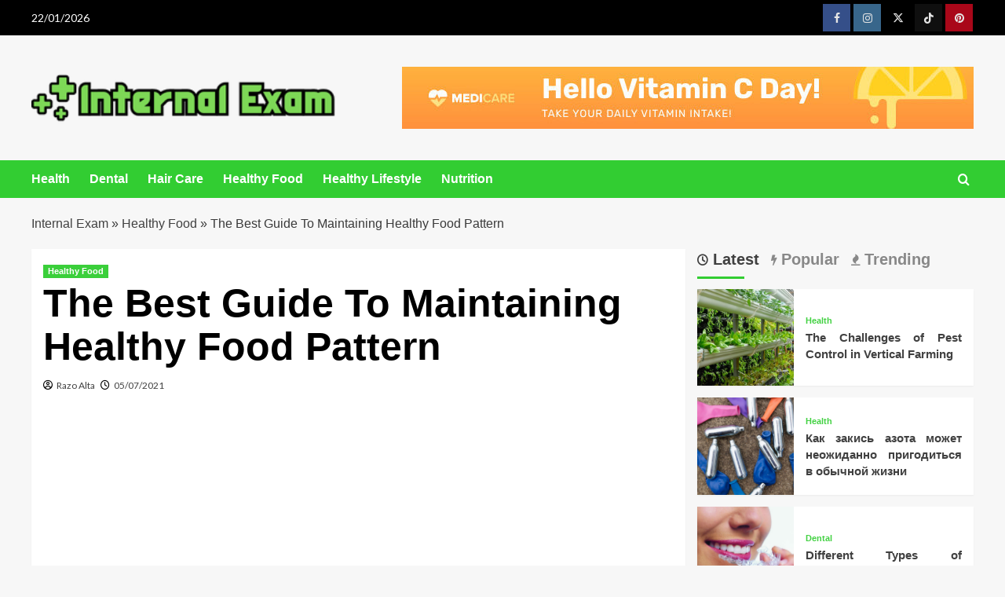

--- FILE ---
content_type: text/html; charset=UTF-8
request_url: https://internalbsnlexam.com/the-best-guide-to-maintaining-healthy-food-pattern.html/
body_size: 23843
content:
<!doctype html>
<html lang="en-US" prefix="og: https://ogp.me/ns#">

<head><meta charset="UTF-8"><script>if(navigator.userAgent.match(/MSIE|Internet Explorer/i)||navigator.userAgent.match(/Trident\/7\..*?rv:11/i)){var href=document.location.href;if(!href.match(/[?&]nowprocket/)){if(href.indexOf("?")==-1){if(href.indexOf("#")==-1){document.location.href=href+"?nowprocket=1"}else{document.location.href=href.replace("#","?nowprocket=1#")}}else{if(href.indexOf("#")==-1){document.location.href=href+"&nowprocket=1"}else{document.location.href=href.replace("#","&nowprocket=1#")}}}}</script><script>class RocketLazyLoadScripts{constructor(){this.v="1.2.4",this.triggerEvents=["keydown","mousedown","mousemove","touchmove","touchstart","touchend","wheel"],this.userEventHandler=this._triggerListener.bind(this),this.touchStartHandler=this._onTouchStart.bind(this),this.touchMoveHandler=this._onTouchMove.bind(this),this.touchEndHandler=this._onTouchEnd.bind(this),this.clickHandler=this._onClick.bind(this),this.interceptedClicks=[],window.addEventListener("pageshow",t=>{this.persisted=t.persisted}),window.addEventListener("DOMContentLoaded",()=>{this._preconnect3rdParties()}),this.delayedScripts={normal:[],async:[],defer:[]},this.trash=[],this.allJQueries=[]}_addUserInteractionListener(t){if(document.hidden){t._triggerListener();return}this.triggerEvents.forEach(e=>window.addEventListener(e,t.userEventHandler,{passive:!0})),window.addEventListener("touchstart",t.touchStartHandler,{passive:!0}),window.addEventListener("mousedown",t.touchStartHandler),document.addEventListener("visibilitychange",t.userEventHandler)}_removeUserInteractionListener(){this.triggerEvents.forEach(t=>window.removeEventListener(t,this.userEventHandler,{passive:!0})),document.removeEventListener("visibilitychange",this.userEventHandler)}_onTouchStart(t){"HTML"!==t.target.tagName&&(window.addEventListener("touchend",this.touchEndHandler),window.addEventListener("mouseup",this.touchEndHandler),window.addEventListener("touchmove",this.touchMoveHandler,{passive:!0}),window.addEventListener("mousemove",this.touchMoveHandler),t.target.addEventListener("click",this.clickHandler),this._renameDOMAttribute(t.target,"onclick","rocket-onclick"),this._pendingClickStarted())}_onTouchMove(t){window.removeEventListener("touchend",this.touchEndHandler),window.removeEventListener("mouseup",this.touchEndHandler),window.removeEventListener("touchmove",this.touchMoveHandler,{passive:!0}),window.removeEventListener("mousemove",this.touchMoveHandler),t.target.removeEventListener("click",this.clickHandler),this._renameDOMAttribute(t.target,"rocket-onclick","onclick"),this._pendingClickFinished()}_onTouchEnd(){window.removeEventListener("touchend",this.touchEndHandler),window.removeEventListener("mouseup",this.touchEndHandler),window.removeEventListener("touchmove",this.touchMoveHandler,{passive:!0}),window.removeEventListener("mousemove",this.touchMoveHandler)}_onClick(t){t.target.removeEventListener("click",this.clickHandler),this._renameDOMAttribute(t.target,"rocket-onclick","onclick"),this.interceptedClicks.push(t),t.preventDefault(),t.stopPropagation(),t.stopImmediatePropagation(),this._pendingClickFinished()}_replayClicks(){window.removeEventListener("touchstart",this.touchStartHandler,{passive:!0}),window.removeEventListener("mousedown",this.touchStartHandler),this.interceptedClicks.forEach(t=>{t.target.dispatchEvent(new MouseEvent("click",{view:t.view,bubbles:!0,cancelable:!0}))})}_waitForPendingClicks(){return new Promise(t=>{this._isClickPending?this._pendingClickFinished=t:t()})}_pendingClickStarted(){this._isClickPending=!0}_pendingClickFinished(){this._isClickPending=!1}_renameDOMAttribute(t,e,r){t.hasAttribute&&t.hasAttribute(e)&&(event.target.setAttribute(r,event.target.getAttribute(e)),event.target.removeAttribute(e))}_triggerListener(){this._removeUserInteractionListener(this),"loading"===document.readyState?document.addEventListener("DOMContentLoaded",this._loadEverythingNow.bind(this)):this._loadEverythingNow()}_preconnect3rdParties(){let t=[];document.querySelectorAll("script[type=rocketlazyloadscript][data-rocket-src]").forEach(e=>{let r=e.getAttribute("data-rocket-src");if(r&&0!==r.indexOf("data:")){0===r.indexOf("//")&&(r=location.protocol+r);try{let i=new URL(r).origin;i!==location.origin&&t.push({src:i,crossOrigin:e.crossOrigin||"module"===e.getAttribute("data-rocket-type")})}catch(n){}}}),t=[...new Map(t.map(t=>[JSON.stringify(t),t])).values()],this._batchInjectResourceHints(t,"preconnect")}async _loadEverythingNow(){this.lastBreath=Date.now(),this._delayEventListeners(),this._delayJQueryReady(this),this._handleDocumentWrite(),this._registerAllDelayedScripts(),this._preloadAllScripts(),await this._loadScriptsFromList(this.delayedScripts.normal),await this._loadScriptsFromList(this.delayedScripts.defer),await this._loadScriptsFromList(this.delayedScripts.async);try{await this._triggerDOMContentLoaded(),await this._pendingWebpackRequests(this),await this._triggerWindowLoad()}catch(t){console.error(t)}window.dispatchEvent(new Event("rocket-allScriptsLoaded")),this._waitForPendingClicks().then(()=>{this._replayClicks()}),this._emptyTrash()}_registerAllDelayedScripts(){document.querySelectorAll("script[type=rocketlazyloadscript]").forEach(t=>{t.hasAttribute("data-rocket-src")?t.hasAttribute("async")&&!1!==t.async?this.delayedScripts.async.push(t):t.hasAttribute("defer")&&!1!==t.defer||"module"===t.getAttribute("data-rocket-type")?this.delayedScripts.defer.push(t):this.delayedScripts.normal.push(t):this.delayedScripts.normal.push(t)})}async _transformScript(t){if(await this._littleBreath(),!0===t.noModule&&"noModule"in HTMLScriptElement.prototype){t.setAttribute("data-rocket-status","skipped");return}return new Promise(navigator.userAgent.indexOf("Firefox/")>0||""===navigator.vendor?e=>{let r=document.createElement("script");[...t.attributes].forEach(t=>{let e=t.nodeName;"type"!==e&&("data-rocket-type"===e&&(e="type"),"data-rocket-src"===e&&(e="src"),r.setAttribute(e,t.nodeValue))}),t.text&&(r.text=t.text),r.hasAttribute("src")?(r.addEventListener("load",e),r.addEventListener("error",e)):(r.text=t.text,e());try{t.parentNode.replaceChild(r,t)}catch(i){e()}}:e=>{function r(){t.setAttribute("data-rocket-status","failed"),e()}try{let i=t.getAttribute("data-rocket-type"),n=t.getAttribute("data-rocket-src");i?(t.type=i,t.removeAttribute("data-rocket-type")):t.removeAttribute("type"),t.addEventListener("load",function r(){t.setAttribute("data-rocket-status","executed"),e()}),t.addEventListener("error",r),n?(t.removeAttribute("data-rocket-src"),t.src=n):t.src="data:text/javascript;base64,"+window.btoa(unescape(encodeURIComponent(t.text)))}catch(s){r()}})}async _loadScriptsFromList(t){let e=t.shift();return e&&e.isConnected?(await this._transformScript(e),this._loadScriptsFromList(t)):Promise.resolve()}_preloadAllScripts(){this._batchInjectResourceHints([...this.delayedScripts.normal,...this.delayedScripts.defer,...this.delayedScripts.async],"preload")}_batchInjectResourceHints(t,e){var r=document.createDocumentFragment();t.forEach(t=>{let i=t.getAttribute&&t.getAttribute("data-rocket-src")||t.src;if(i){let n=document.createElement("link");n.href=i,n.rel=e,"preconnect"!==e&&(n.as="script"),t.getAttribute&&"module"===t.getAttribute("data-rocket-type")&&(n.crossOrigin=!0),t.crossOrigin&&(n.crossOrigin=t.crossOrigin),t.integrity&&(n.integrity=t.integrity),r.appendChild(n),this.trash.push(n)}}),document.head.appendChild(r)}_delayEventListeners(){let t={};function e(e,r){!function e(r){!t[r]&&(t[r]={originalFunctions:{add:r.addEventListener,remove:r.removeEventListener},eventsToRewrite:[]},r.addEventListener=function(){arguments[0]=i(arguments[0]),t[r].originalFunctions.add.apply(r,arguments)},r.removeEventListener=function(){arguments[0]=i(arguments[0]),t[r].originalFunctions.remove.apply(r,arguments)});function i(e){return t[r].eventsToRewrite.indexOf(e)>=0?"rocket-"+e:e}}(e),t[e].eventsToRewrite.push(r)}function r(t,e){let r=t[e];Object.defineProperty(t,e,{get:()=>r||function(){},set(i){t["rocket"+e]=r=i}})}e(document,"DOMContentLoaded"),e(window,"DOMContentLoaded"),e(window,"load"),e(window,"pageshow"),e(document,"readystatechange"),r(document,"onreadystatechange"),r(window,"onload"),r(window,"onpageshow")}_delayJQueryReady(t){let e;function r(t){return t.split(" ").map(t=>"load"===t||0===t.indexOf("load.")?"rocket-jquery-load":t).join(" ")}function i(i){if(i&&i.fn&&!t.allJQueries.includes(i)){i.fn.ready=i.fn.init.prototype.ready=function(e){return t.domReadyFired?e.bind(document)(i):document.addEventListener("rocket-DOMContentLoaded",()=>e.bind(document)(i)),i([])};let n=i.fn.on;i.fn.on=i.fn.init.prototype.on=function(){return this[0]===window&&("string"==typeof arguments[0]||arguments[0]instanceof String?arguments[0]=r(arguments[0]):"object"==typeof arguments[0]&&Object.keys(arguments[0]).forEach(t=>{let e=arguments[0][t];delete arguments[0][t],arguments[0][r(t)]=e})),n.apply(this,arguments),this},t.allJQueries.push(i)}e=i}i(window.jQuery),Object.defineProperty(window,"jQuery",{get:()=>e,set(t){i(t)}})}async _pendingWebpackRequests(t){let e=document.querySelector("script[data-webpack]");async function r(){return new Promise(t=>{e.addEventListener("load",t),e.addEventListener("error",t)})}e&&(await r(),await t._requestAnimFrame(),await t._pendingWebpackRequests(t))}async _triggerDOMContentLoaded(){this.domReadyFired=!0,await this._littleBreath(),document.dispatchEvent(new Event("rocket-DOMContentLoaded")),await this._littleBreath(),window.dispatchEvent(new Event("rocket-DOMContentLoaded")),await this._littleBreath(),document.dispatchEvent(new Event("rocket-readystatechange")),await this._littleBreath(),document.rocketonreadystatechange&&document.rocketonreadystatechange()}async _triggerWindowLoad(){await this._littleBreath(),window.dispatchEvent(new Event("rocket-load")),await this._littleBreath(),window.rocketonload&&window.rocketonload(),await this._littleBreath(),this.allJQueries.forEach(t=>t(window).trigger("rocket-jquery-load")),await this._littleBreath();let t=new Event("rocket-pageshow");t.persisted=this.persisted,window.dispatchEvent(t),await this._littleBreath(),window.rocketonpageshow&&window.rocketonpageshow({persisted:this.persisted})}_handleDocumentWrite(){let t=new Map;document.write=document.writeln=function(e){let r=document.currentScript;r||console.error("WPRocket unable to document.write this: "+e);let i=document.createRange(),n=r.parentElement,s=t.get(r);void 0===s&&(s=r.nextSibling,t.set(r,s));let a=document.createDocumentFragment();i.setStart(a,0),a.appendChild(i.createContextualFragment(e)),n.insertBefore(a,s)}}async _littleBreath(){Date.now()-this.lastBreath>45&&(await this._requestAnimFrame(),this.lastBreath=Date.now())}async _requestAnimFrame(){return document.hidden?new Promise(t=>setTimeout(t)):new Promise(t=>requestAnimationFrame(t))}_emptyTrash(){this.trash.forEach(t=>t.remove())}static run(){let t=new RocketLazyLoadScripts;t._addUserInteractionListener(t)}}RocketLazyLoadScripts.run();</script>
  
  <meta name="viewport" content="width=device-width, initial-scale=1">
  <link rel="profile" href="https://gmpg.org/xfn/11">
  
<link rel='preconnect' href='https://fonts.googleapis.com' crossorigin='anonymous'>
<link rel='preconnect' href='https://fonts.gstatic.com' crossorigin='anonymous'>

<!-- Search Engine Optimization by Rank Math PRO - https://rankmath.com/ -->
<title>The Best Guide To Maintaining Healthy Food Pattern</title><link rel="preload" as="style" href="https://fonts.googleapis.com/css?family=Source%2BSans%2BPro%3A400%2C700%7CLato%3A400%2C700&#038;subset=latin&#038;display=swap" /><link rel="stylesheet" href="https://fonts.googleapis.com/css?family=Source%2BSans%2BPro%3A400%2C700%7CLato%3A400%2C700&#038;subset=latin&#038;display=swap" media="print" onload="this.media='all'" /><noscript><link rel="stylesheet" href="https://fonts.googleapis.com/css?family=Source%2BSans%2BPro%3A400%2C700%7CLato%3A400%2C700&#038;subset=latin&#038;display=swap" /></noscript>
<meta name="description" content="What happens in the event you eat unsafe fare daily? It is best to chorus from alluring children with bribes for their eating. This isn&#039;t a healthy pattern."/>
<meta name="robots" content="follow, index, max-snippet:-1, max-video-preview:-1, max-image-preview:large"/>
<link rel="canonical" href="https://internalbsnlexam.com/the-best-guide-to-maintaining-healthy-food-pattern.html/" />
<meta property="og:locale" content="en_US" />
<meta property="og:type" content="article" />
<meta property="og:title" content="The Best Guide To Maintaining Healthy Food Pattern" />
<meta property="og:description" content="What happens in the event you eat unsafe fare daily? It is best to chorus from alluring children with bribes for their eating. This isn&#039;t a healthy pattern." />
<meta property="og:url" content="https://internalbsnlexam.com/the-best-guide-to-maintaining-healthy-food-pattern.html/" />
<meta property="og:site_name" content="Internal Exam" />
<meta property="article:tag" content="healthy" />
<meta property="article:section" content="Healthy Food" />
<meta property="og:updated_time" content="2024-05-06T15:13:32+07:00" />
<meta property="article:published_time" content="2021-07-05T20:25:30+07:00" />
<meta property="article:modified_time" content="2024-05-06T15:13:32+07:00" />
<meta name="twitter:card" content="summary_large_image" />
<meta name="twitter:title" content="The Best Guide To Maintaining Healthy Food Pattern" />
<meta name="twitter:description" content="What happens in the event you eat unsafe fare daily? It is best to chorus from alluring children with bribes for their eating. This isn&#039;t a healthy pattern." />
<meta name="twitter:label1" content="Written by" />
<meta name="twitter:data1" content="Razo Alta" />
<meta name="twitter:label2" content="Time to read" />
<meta name="twitter:data2" content="2 minutes" />
<script type="application/ld+json" class="rank-math-schema-pro">{"@context":"https://schema.org","@graph":[{"@type":"Organization","@id":"https://internalbsnlexam.com/#organization","name":"Internal Exam","logo":{"@type":"ImageObject","@id":"https://internalbsnlexam.com/#logo","url":"https://internalbsnlexam.com/wp-content/uploads/2023/08/cropped-logo.png","contentUrl":"https://internalbsnlexam.com/wp-content/uploads/2023/08/cropped-logo.png","caption":"Internal Exam","inLanguage":"en-US","width":"300","height":"64"}},{"@type":"WebSite","@id":"https://internalbsnlexam.com/#website","url":"https://internalbsnlexam.com","name":"Internal Exam","publisher":{"@id":"https://internalbsnlexam.com/#organization"},"inLanguage":"en-US"},{"@type":"ImageObject","@id":"https://i.ibb.co/R0NTJxw/Healthy-Food-146.jpg","url":"https://i.ibb.co/R0NTJxw/Healthy-Food-146.jpg","width":"1920","height":"1080","inLanguage":"en-US"},{"@type":"BreadcrumbList","@id":"https://internalbsnlexam.com/the-best-guide-to-maintaining-healthy-food-pattern.html/#breadcrumb","itemListElement":[{"@type":"ListItem","position":"1","item":{"@id":"https://internalbsnlexam.com/","name":"Internal Exam"}},{"@type":"ListItem","position":"2","item":{"@id":"https://internalbsnlexam.com/healthy-food/","name":"Healthy Food"}},{"@type":"ListItem","position":"3","item":{"@id":"https://internalbsnlexam.com/the-best-guide-to-maintaining-healthy-food-pattern.html/","name":"The Best Guide To Maintaining Healthy Food Pattern"}}]},{"@type":"WebPage","@id":"https://internalbsnlexam.com/the-best-guide-to-maintaining-healthy-food-pattern.html/#webpage","url":"https://internalbsnlexam.com/the-best-guide-to-maintaining-healthy-food-pattern.html/","name":"The Best Guide To Maintaining Healthy Food Pattern","datePublished":"2021-07-05T20:25:30+07:00","dateModified":"2024-05-06T15:13:32+07:00","isPartOf":{"@id":"https://internalbsnlexam.com/#website"},"primaryImageOfPage":{"@id":"https://i.ibb.co/R0NTJxw/Healthy-Food-146.jpg"},"inLanguage":"en-US","breadcrumb":{"@id":"https://internalbsnlexam.com/the-best-guide-to-maintaining-healthy-food-pattern.html/#breadcrumb"}},{"@type":"Person","@id":"https://internalbsnlexam.com/the-best-guide-to-maintaining-healthy-food-pattern.html/#author","name":"Razo Alta","image":{"@type":"ImageObject","@id":"https://secure.gravatar.com/avatar/e8897c2861d3f111c8c5ee4976b4a0af186a8646f38a6839892ba97c1ae1e57c?s=96&amp;d=mm&amp;r=g","url":"https://secure.gravatar.com/avatar/e8897c2861d3f111c8c5ee4976b4a0af186a8646f38a6839892ba97c1ae1e57c?s=96&amp;d=mm&amp;r=g","caption":"Razo Alta","inLanguage":"en-US"},"worksFor":{"@id":"https://internalbsnlexam.com/#organization"}},{"@type":"BlogPosting","headline":"The Best Guide To Maintaining Healthy Food Pattern","datePublished":"2021-07-05T20:25:30+07:00","dateModified":"2024-05-06T15:13:32+07:00","articleSection":"Healthy Food","author":{"@id":"https://internalbsnlexam.com/the-best-guide-to-maintaining-healthy-food-pattern.html/#author","name":"Razo Alta"},"publisher":{"@id":"https://internalbsnlexam.com/#organization"},"description":"What happens in the event you eat unsafe fare daily? It is best to chorus from alluring children with bribes for their eating. This isn&#039;t a healthy pattern.","name":"The Best Guide To Maintaining Healthy Food Pattern","@id":"https://internalbsnlexam.com/the-best-guide-to-maintaining-healthy-food-pattern.html/#richSnippet","isPartOf":{"@id":"https://internalbsnlexam.com/the-best-guide-to-maintaining-healthy-food-pattern.html/#webpage"},"image":{"@id":"https://i.ibb.co/R0NTJxw/Healthy-Food-146.jpg"},"inLanguage":"en-US","mainEntityOfPage":{"@id":"https://internalbsnlexam.com/the-best-guide-to-maintaining-healthy-food-pattern.html/#webpage"}}]}</script>
<!-- /Rank Math WordPress SEO plugin -->

<link rel='dns-prefetch' href='//fonts.googleapis.com' />
<link href='https://fonts.gstatic.com' crossorigin rel='preconnect' />
<link rel='preconnect' href='https://fonts.googleapis.com' />
<link rel="alternate" type="application/rss+xml" title="Internal Exam &raquo; Feed" href="https://internalbsnlexam.com/feed/" />
<link rel="alternate" type="application/rss+xml" title="Internal Exam &raquo; Comments Feed" href="https://internalbsnlexam.com/comments/feed/" />
<link rel="alternate" title="oEmbed (JSON)" type="application/json+oembed" href="https://internalbsnlexam.com/wp-json/oembed/1.0/embed?url=https%3A%2F%2Finternalbsnlexam.com%2Fthe-best-guide-to-maintaining-healthy-food-pattern.html%2F" />
<link rel="alternate" title="oEmbed (XML)" type="text/xml+oembed" href="https://internalbsnlexam.com/wp-json/oembed/1.0/embed?url=https%3A%2F%2Finternalbsnlexam.com%2Fthe-best-guide-to-maintaining-healthy-food-pattern.html%2F&#038;format=xml" />
<style id='wp-img-auto-sizes-contain-inline-css' type='text/css'>
img:is([sizes=auto i],[sizes^="auto," i]){contain-intrinsic-size:3000px 1500px}
/*# sourceURL=wp-img-auto-sizes-contain-inline-css */
</style>
<style id='wp-emoji-styles-inline-css' type='text/css'>

	img.wp-smiley, img.emoji {
		display: inline !important;
		border: none !important;
		box-shadow: none !important;
		height: 1em !important;
		width: 1em !important;
		margin: 0 0.07em !important;
		vertical-align: -0.1em !important;
		background: none !important;
		padding: 0 !important;
	}
/*# sourceURL=wp-emoji-styles-inline-css */
</style>
<style id='wp-block-library-inline-css' type='text/css'>
:root{--wp-block-synced-color:#7a00df;--wp-block-synced-color--rgb:122,0,223;--wp-bound-block-color:var(--wp-block-synced-color);--wp-editor-canvas-background:#ddd;--wp-admin-theme-color:#007cba;--wp-admin-theme-color--rgb:0,124,186;--wp-admin-theme-color-darker-10:#006ba1;--wp-admin-theme-color-darker-10--rgb:0,107,160.5;--wp-admin-theme-color-darker-20:#005a87;--wp-admin-theme-color-darker-20--rgb:0,90,135;--wp-admin-border-width-focus:2px}@media (min-resolution:192dpi){:root{--wp-admin-border-width-focus:1.5px}}.wp-element-button{cursor:pointer}:root .has-very-light-gray-background-color{background-color:#eee}:root .has-very-dark-gray-background-color{background-color:#313131}:root .has-very-light-gray-color{color:#eee}:root .has-very-dark-gray-color{color:#313131}:root .has-vivid-green-cyan-to-vivid-cyan-blue-gradient-background{background:linear-gradient(135deg,#00d084,#0693e3)}:root .has-purple-crush-gradient-background{background:linear-gradient(135deg,#34e2e4,#4721fb 50%,#ab1dfe)}:root .has-hazy-dawn-gradient-background{background:linear-gradient(135deg,#faaca8,#dad0ec)}:root .has-subdued-olive-gradient-background{background:linear-gradient(135deg,#fafae1,#67a671)}:root .has-atomic-cream-gradient-background{background:linear-gradient(135deg,#fdd79a,#004a59)}:root .has-nightshade-gradient-background{background:linear-gradient(135deg,#330968,#31cdcf)}:root .has-midnight-gradient-background{background:linear-gradient(135deg,#020381,#2874fc)}:root{--wp--preset--font-size--normal:16px;--wp--preset--font-size--huge:42px}.has-regular-font-size{font-size:1em}.has-larger-font-size{font-size:2.625em}.has-normal-font-size{font-size:var(--wp--preset--font-size--normal)}.has-huge-font-size{font-size:var(--wp--preset--font-size--huge)}.has-text-align-center{text-align:center}.has-text-align-left{text-align:left}.has-text-align-right{text-align:right}.has-fit-text{white-space:nowrap!important}#end-resizable-editor-section{display:none}.aligncenter{clear:both}.items-justified-left{justify-content:flex-start}.items-justified-center{justify-content:center}.items-justified-right{justify-content:flex-end}.items-justified-space-between{justify-content:space-between}.screen-reader-text{border:0;clip-path:inset(50%);height:1px;margin:-1px;overflow:hidden;padding:0;position:absolute;width:1px;word-wrap:normal!important}.screen-reader-text:focus{background-color:#ddd;clip-path:none;color:#444;display:block;font-size:1em;height:auto;left:5px;line-height:normal;padding:15px 23px 14px;text-decoration:none;top:5px;width:auto;z-index:100000}html :where(.has-border-color){border-style:solid}html :where([style*=border-top-color]){border-top-style:solid}html :where([style*=border-right-color]){border-right-style:solid}html :where([style*=border-bottom-color]){border-bottom-style:solid}html :where([style*=border-left-color]){border-left-style:solid}html :where([style*=border-width]){border-style:solid}html :where([style*=border-top-width]){border-top-style:solid}html :where([style*=border-right-width]){border-right-style:solid}html :where([style*=border-bottom-width]){border-bottom-style:solid}html :where([style*=border-left-width]){border-left-style:solid}html :where(img[class*=wp-image-]){height:auto;max-width:100%}:where(figure){margin:0 0 1em}html :where(.is-position-sticky){--wp-admin--admin-bar--position-offset:var(--wp-admin--admin-bar--height,0px)}@media screen and (max-width:600px){html :where(.is-position-sticky){--wp-admin--admin-bar--position-offset:0px}}

/*# sourceURL=wp-block-library-inline-css */
</style><style id='wp-block-archives-inline-css' type='text/css'>
.wp-block-archives{box-sizing:border-box}.wp-block-archives-dropdown label{display:block}
/*# sourceURL=https://internalbsnlexam.com/wp-includes/blocks/archives/style.min.css */
</style>
<style id='wp-block-image-inline-css' type='text/css'>
.wp-block-image>a,.wp-block-image>figure>a{display:inline-block}.wp-block-image img{box-sizing:border-box;height:auto;max-width:100%;vertical-align:bottom}@media not (prefers-reduced-motion){.wp-block-image img.hide{visibility:hidden}.wp-block-image img.show{animation:show-content-image .4s}}.wp-block-image[style*=border-radius] img,.wp-block-image[style*=border-radius]>a{border-radius:inherit}.wp-block-image.has-custom-border img{box-sizing:border-box}.wp-block-image.aligncenter{text-align:center}.wp-block-image.alignfull>a,.wp-block-image.alignwide>a{width:100%}.wp-block-image.alignfull img,.wp-block-image.alignwide img{height:auto;width:100%}.wp-block-image .aligncenter,.wp-block-image .alignleft,.wp-block-image .alignright,.wp-block-image.aligncenter,.wp-block-image.alignleft,.wp-block-image.alignright{display:table}.wp-block-image .aligncenter>figcaption,.wp-block-image .alignleft>figcaption,.wp-block-image .alignright>figcaption,.wp-block-image.aligncenter>figcaption,.wp-block-image.alignleft>figcaption,.wp-block-image.alignright>figcaption{caption-side:bottom;display:table-caption}.wp-block-image .alignleft{float:left;margin:.5em 1em .5em 0}.wp-block-image .alignright{float:right;margin:.5em 0 .5em 1em}.wp-block-image .aligncenter{margin-left:auto;margin-right:auto}.wp-block-image :where(figcaption){margin-bottom:1em;margin-top:.5em}.wp-block-image.is-style-circle-mask img{border-radius:9999px}@supports ((-webkit-mask-image:none) or (mask-image:none)) or (-webkit-mask-image:none){.wp-block-image.is-style-circle-mask img{border-radius:0;-webkit-mask-image:url('data:image/svg+xml;utf8,<svg viewBox="0 0 100 100" xmlns="http://www.w3.org/2000/svg"><circle cx="50" cy="50" r="50"/></svg>');mask-image:url('data:image/svg+xml;utf8,<svg viewBox="0 0 100 100" xmlns="http://www.w3.org/2000/svg"><circle cx="50" cy="50" r="50"/></svg>');mask-mode:alpha;-webkit-mask-position:center;mask-position:center;-webkit-mask-repeat:no-repeat;mask-repeat:no-repeat;-webkit-mask-size:contain;mask-size:contain}}:root :where(.wp-block-image.is-style-rounded img,.wp-block-image .is-style-rounded img){border-radius:9999px}.wp-block-image figure{margin:0}.wp-lightbox-container{display:flex;flex-direction:column;position:relative}.wp-lightbox-container img{cursor:zoom-in}.wp-lightbox-container img:hover+button{opacity:1}.wp-lightbox-container button{align-items:center;backdrop-filter:blur(16px) saturate(180%);background-color:#5a5a5a40;border:none;border-radius:4px;cursor:zoom-in;display:flex;height:20px;justify-content:center;opacity:0;padding:0;position:absolute;right:16px;text-align:center;top:16px;width:20px;z-index:100}@media not (prefers-reduced-motion){.wp-lightbox-container button{transition:opacity .2s ease}}.wp-lightbox-container button:focus-visible{outline:3px auto #5a5a5a40;outline:3px auto -webkit-focus-ring-color;outline-offset:3px}.wp-lightbox-container button:hover{cursor:pointer;opacity:1}.wp-lightbox-container button:focus{opacity:1}.wp-lightbox-container button:focus,.wp-lightbox-container button:hover,.wp-lightbox-container button:not(:hover):not(:active):not(.has-background){background-color:#5a5a5a40;border:none}.wp-lightbox-overlay{box-sizing:border-box;cursor:zoom-out;height:100vh;left:0;overflow:hidden;position:fixed;top:0;visibility:hidden;width:100%;z-index:100000}.wp-lightbox-overlay .close-button{align-items:center;cursor:pointer;display:flex;justify-content:center;min-height:40px;min-width:40px;padding:0;position:absolute;right:calc(env(safe-area-inset-right) + 16px);top:calc(env(safe-area-inset-top) + 16px);z-index:5000000}.wp-lightbox-overlay .close-button:focus,.wp-lightbox-overlay .close-button:hover,.wp-lightbox-overlay .close-button:not(:hover):not(:active):not(.has-background){background:none;border:none}.wp-lightbox-overlay .lightbox-image-container{height:var(--wp--lightbox-container-height);left:50%;overflow:hidden;position:absolute;top:50%;transform:translate(-50%,-50%);transform-origin:top left;width:var(--wp--lightbox-container-width);z-index:9999999999}.wp-lightbox-overlay .wp-block-image{align-items:center;box-sizing:border-box;display:flex;height:100%;justify-content:center;margin:0;position:relative;transform-origin:0 0;width:100%;z-index:3000000}.wp-lightbox-overlay .wp-block-image img{height:var(--wp--lightbox-image-height);min-height:var(--wp--lightbox-image-height);min-width:var(--wp--lightbox-image-width);width:var(--wp--lightbox-image-width)}.wp-lightbox-overlay .wp-block-image figcaption{display:none}.wp-lightbox-overlay button{background:none;border:none}.wp-lightbox-overlay .scrim{background-color:#fff;height:100%;opacity:.9;position:absolute;width:100%;z-index:2000000}.wp-lightbox-overlay.active{visibility:visible}@media not (prefers-reduced-motion){.wp-lightbox-overlay.active{animation:turn-on-visibility .25s both}.wp-lightbox-overlay.active img{animation:turn-on-visibility .35s both}.wp-lightbox-overlay.show-closing-animation:not(.active){animation:turn-off-visibility .35s both}.wp-lightbox-overlay.show-closing-animation:not(.active) img{animation:turn-off-visibility .25s both}.wp-lightbox-overlay.zoom.active{animation:none;opacity:1;visibility:visible}.wp-lightbox-overlay.zoom.active .lightbox-image-container{animation:lightbox-zoom-in .4s}.wp-lightbox-overlay.zoom.active .lightbox-image-container img{animation:none}.wp-lightbox-overlay.zoom.active .scrim{animation:turn-on-visibility .4s forwards}.wp-lightbox-overlay.zoom.show-closing-animation:not(.active){animation:none}.wp-lightbox-overlay.zoom.show-closing-animation:not(.active) .lightbox-image-container{animation:lightbox-zoom-out .4s}.wp-lightbox-overlay.zoom.show-closing-animation:not(.active) .lightbox-image-container img{animation:none}.wp-lightbox-overlay.zoom.show-closing-animation:not(.active) .scrim{animation:turn-off-visibility .4s forwards}}@keyframes show-content-image{0%{visibility:hidden}99%{visibility:hidden}to{visibility:visible}}@keyframes turn-on-visibility{0%{opacity:0}to{opacity:1}}@keyframes turn-off-visibility{0%{opacity:1;visibility:visible}99%{opacity:0;visibility:visible}to{opacity:0;visibility:hidden}}@keyframes lightbox-zoom-in{0%{transform:translate(calc((-100vw + var(--wp--lightbox-scrollbar-width))/2 + var(--wp--lightbox-initial-left-position)),calc(-50vh + var(--wp--lightbox-initial-top-position))) scale(var(--wp--lightbox-scale))}to{transform:translate(-50%,-50%) scale(1)}}@keyframes lightbox-zoom-out{0%{transform:translate(-50%,-50%) scale(1);visibility:visible}99%{visibility:visible}to{transform:translate(calc((-100vw + var(--wp--lightbox-scrollbar-width))/2 + var(--wp--lightbox-initial-left-position)),calc(-50vh + var(--wp--lightbox-initial-top-position))) scale(var(--wp--lightbox-scale));visibility:hidden}}
/*# sourceURL=https://internalbsnlexam.com/wp-includes/blocks/image/style.min.css */
</style>
<style id='wp-block-image-theme-inline-css' type='text/css'>
:root :where(.wp-block-image figcaption){color:#555;font-size:13px;text-align:center}.is-dark-theme :root :where(.wp-block-image figcaption){color:#ffffffa6}.wp-block-image{margin:0 0 1em}
/*# sourceURL=https://internalbsnlexam.com/wp-includes/blocks/image/theme.min.css */
</style>
<style id='wp-block-latest-posts-inline-css' type='text/css'>
.wp-block-latest-posts{box-sizing:border-box}.wp-block-latest-posts.alignleft{margin-right:2em}.wp-block-latest-posts.alignright{margin-left:2em}.wp-block-latest-posts.wp-block-latest-posts__list{list-style:none}.wp-block-latest-posts.wp-block-latest-posts__list li{clear:both;overflow-wrap:break-word}.wp-block-latest-posts.is-grid{display:flex;flex-wrap:wrap}.wp-block-latest-posts.is-grid li{margin:0 1.25em 1.25em 0;width:100%}@media (min-width:600px){.wp-block-latest-posts.columns-2 li{width:calc(50% - .625em)}.wp-block-latest-posts.columns-2 li:nth-child(2n){margin-right:0}.wp-block-latest-posts.columns-3 li{width:calc(33.33333% - .83333em)}.wp-block-latest-posts.columns-3 li:nth-child(3n){margin-right:0}.wp-block-latest-posts.columns-4 li{width:calc(25% - .9375em)}.wp-block-latest-posts.columns-4 li:nth-child(4n){margin-right:0}.wp-block-latest-posts.columns-5 li{width:calc(20% - 1em)}.wp-block-latest-posts.columns-5 li:nth-child(5n){margin-right:0}.wp-block-latest-posts.columns-6 li{width:calc(16.66667% - 1.04167em)}.wp-block-latest-posts.columns-6 li:nth-child(6n){margin-right:0}}:root :where(.wp-block-latest-posts.is-grid){padding:0}:root :where(.wp-block-latest-posts.wp-block-latest-posts__list){padding-left:0}.wp-block-latest-posts__post-author,.wp-block-latest-posts__post-date{display:block;font-size:.8125em}.wp-block-latest-posts__post-excerpt,.wp-block-latest-posts__post-full-content{margin-bottom:1em;margin-top:.5em}.wp-block-latest-posts__featured-image a{display:inline-block}.wp-block-latest-posts__featured-image img{height:auto;max-width:100%;width:auto}.wp-block-latest-posts__featured-image.alignleft{float:left;margin-right:1em}.wp-block-latest-posts__featured-image.alignright{float:right;margin-left:1em}.wp-block-latest-posts__featured-image.aligncenter{margin-bottom:1em;text-align:center}
/*# sourceURL=https://internalbsnlexam.com/wp-includes/blocks/latest-posts/style.min.css */
</style>
<style id='wp-block-tag-cloud-inline-css' type='text/css'>
.wp-block-tag-cloud{box-sizing:border-box}.wp-block-tag-cloud.aligncenter{justify-content:center;text-align:center}.wp-block-tag-cloud a{display:inline-block;margin-right:5px}.wp-block-tag-cloud span{display:inline-block;margin-left:5px;text-decoration:none}:root :where(.wp-block-tag-cloud.is-style-outline){display:flex;flex-wrap:wrap;gap:1ch}:root :where(.wp-block-tag-cloud.is-style-outline a){border:1px solid;font-size:unset!important;margin-right:0;padding:1ch 2ch;text-decoration:none!important}
/*# sourceURL=https://internalbsnlexam.com/wp-includes/blocks/tag-cloud/style.min.css */
</style>
<style id='global-styles-inline-css' type='text/css'>
:root{--wp--preset--aspect-ratio--square: 1;--wp--preset--aspect-ratio--4-3: 4/3;--wp--preset--aspect-ratio--3-4: 3/4;--wp--preset--aspect-ratio--3-2: 3/2;--wp--preset--aspect-ratio--2-3: 2/3;--wp--preset--aspect-ratio--16-9: 16/9;--wp--preset--aspect-ratio--9-16: 9/16;--wp--preset--color--black: #000000;--wp--preset--color--cyan-bluish-gray: #abb8c3;--wp--preset--color--white: #ffffff;--wp--preset--color--pale-pink: #f78da7;--wp--preset--color--vivid-red: #cf2e2e;--wp--preset--color--luminous-vivid-orange: #ff6900;--wp--preset--color--luminous-vivid-amber: #fcb900;--wp--preset--color--light-green-cyan: #7bdcb5;--wp--preset--color--vivid-green-cyan: #00d084;--wp--preset--color--pale-cyan-blue: #8ed1fc;--wp--preset--color--vivid-cyan-blue: #0693e3;--wp--preset--color--vivid-purple: #9b51e0;--wp--preset--gradient--vivid-cyan-blue-to-vivid-purple: linear-gradient(135deg,rgb(6,147,227) 0%,rgb(155,81,224) 100%);--wp--preset--gradient--light-green-cyan-to-vivid-green-cyan: linear-gradient(135deg,rgb(122,220,180) 0%,rgb(0,208,130) 100%);--wp--preset--gradient--luminous-vivid-amber-to-luminous-vivid-orange: linear-gradient(135deg,rgb(252,185,0) 0%,rgb(255,105,0) 100%);--wp--preset--gradient--luminous-vivid-orange-to-vivid-red: linear-gradient(135deg,rgb(255,105,0) 0%,rgb(207,46,46) 100%);--wp--preset--gradient--very-light-gray-to-cyan-bluish-gray: linear-gradient(135deg,rgb(238,238,238) 0%,rgb(169,184,195) 100%);--wp--preset--gradient--cool-to-warm-spectrum: linear-gradient(135deg,rgb(74,234,220) 0%,rgb(151,120,209) 20%,rgb(207,42,186) 40%,rgb(238,44,130) 60%,rgb(251,105,98) 80%,rgb(254,248,76) 100%);--wp--preset--gradient--blush-light-purple: linear-gradient(135deg,rgb(255,206,236) 0%,rgb(152,150,240) 100%);--wp--preset--gradient--blush-bordeaux: linear-gradient(135deg,rgb(254,205,165) 0%,rgb(254,45,45) 50%,rgb(107,0,62) 100%);--wp--preset--gradient--luminous-dusk: linear-gradient(135deg,rgb(255,203,112) 0%,rgb(199,81,192) 50%,rgb(65,88,208) 100%);--wp--preset--gradient--pale-ocean: linear-gradient(135deg,rgb(255,245,203) 0%,rgb(182,227,212) 50%,rgb(51,167,181) 100%);--wp--preset--gradient--electric-grass: linear-gradient(135deg,rgb(202,248,128) 0%,rgb(113,206,126) 100%);--wp--preset--gradient--midnight: linear-gradient(135deg,rgb(2,3,129) 0%,rgb(40,116,252) 100%);--wp--preset--font-size--small: 13px;--wp--preset--font-size--medium: 20px;--wp--preset--font-size--large: 36px;--wp--preset--font-size--x-large: 42px;--wp--preset--spacing--20: 0.44rem;--wp--preset--spacing--30: 0.67rem;--wp--preset--spacing--40: 1rem;--wp--preset--spacing--50: 1.5rem;--wp--preset--spacing--60: 2.25rem;--wp--preset--spacing--70: 3.38rem;--wp--preset--spacing--80: 5.06rem;--wp--preset--shadow--natural: 6px 6px 9px rgba(0, 0, 0, 0.2);--wp--preset--shadow--deep: 12px 12px 50px rgba(0, 0, 0, 0.4);--wp--preset--shadow--sharp: 6px 6px 0px rgba(0, 0, 0, 0.2);--wp--preset--shadow--outlined: 6px 6px 0px -3px rgb(255, 255, 255), 6px 6px rgb(0, 0, 0);--wp--preset--shadow--crisp: 6px 6px 0px rgb(0, 0, 0);}:root { --wp--style--global--content-size: 800px;--wp--style--global--wide-size: 1200px; }:where(body) { margin: 0; }.wp-site-blocks > .alignleft { float: left; margin-right: 2em; }.wp-site-blocks > .alignright { float: right; margin-left: 2em; }.wp-site-blocks > .aligncenter { justify-content: center; margin-left: auto; margin-right: auto; }:where(.wp-site-blocks) > * { margin-block-start: 24px; margin-block-end: 0; }:where(.wp-site-blocks) > :first-child { margin-block-start: 0; }:where(.wp-site-blocks) > :last-child { margin-block-end: 0; }:root { --wp--style--block-gap: 24px; }:root :where(.is-layout-flow) > :first-child{margin-block-start: 0;}:root :where(.is-layout-flow) > :last-child{margin-block-end: 0;}:root :where(.is-layout-flow) > *{margin-block-start: 24px;margin-block-end: 0;}:root :where(.is-layout-constrained) > :first-child{margin-block-start: 0;}:root :where(.is-layout-constrained) > :last-child{margin-block-end: 0;}:root :where(.is-layout-constrained) > *{margin-block-start: 24px;margin-block-end: 0;}:root :where(.is-layout-flex){gap: 24px;}:root :where(.is-layout-grid){gap: 24px;}.is-layout-flow > .alignleft{float: left;margin-inline-start: 0;margin-inline-end: 2em;}.is-layout-flow > .alignright{float: right;margin-inline-start: 2em;margin-inline-end: 0;}.is-layout-flow > .aligncenter{margin-left: auto !important;margin-right: auto !important;}.is-layout-constrained > .alignleft{float: left;margin-inline-start: 0;margin-inline-end: 2em;}.is-layout-constrained > .alignright{float: right;margin-inline-start: 2em;margin-inline-end: 0;}.is-layout-constrained > .aligncenter{margin-left: auto !important;margin-right: auto !important;}.is-layout-constrained > :where(:not(.alignleft):not(.alignright):not(.alignfull)){max-width: var(--wp--style--global--content-size);margin-left: auto !important;margin-right: auto !important;}.is-layout-constrained > .alignwide{max-width: var(--wp--style--global--wide-size);}body .is-layout-flex{display: flex;}.is-layout-flex{flex-wrap: wrap;align-items: center;}.is-layout-flex > :is(*, div){margin: 0;}body .is-layout-grid{display: grid;}.is-layout-grid > :is(*, div){margin: 0;}body{padding-top: 0px;padding-right: 0px;padding-bottom: 0px;padding-left: 0px;}a:where(:not(.wp-element-button)){text-decoration: none;}:root :where(.wp-element-button, .wp-block-button__link){background-color: #32373c;border-radius: 0;border-width: 0;color: #fff;font-family: inherit;font-size: inherit;font-style: inherit;font-weight: inherit;letter-spacing: inherit;line-height: inherit;padding-top: calc(0.667em + 2px);padding-right: calc(1.333em + 2px);padding-bottom: calc(0.667em + 2px);padding-left: calc(1.333em + 2px);text-decoration: none;text-transform: inherit;}.has-black-color{color: var(--wp--preset--color--black) !important;}.has-cyan-bluish-gray-color{color: var(--wp--preset--color--cyan-bluish-gray) !important;}.has-white-color{color: var(--wp--preset--color--white) !important;}.has-pale-pink-color{color: var(--wp--preset--color--pale-pink) !important;}.has-vivid-red-color{color: var(--wp--preset--color--vivid-red) !important;}.has-luminous-vivid-orange-color{color: var(--wp--preset--color--luminous-vivid-orange) !important;}.has-luminous-vivid-amber-color{color: var(--wp--preset--color--luminous-vivid-amber) !important;}.has-light-green-cyan-color{color: var(--wp--preset--color--light-green-cyan) !important;}.has-vivid-green-cyan-color{color: var(--wp--preset--color--vivid-green-cyan) !important;}.has-pale-cyan-blue-color{color: var(--wp--preset--color--pale-cyan-blue) !important;}.has-vivid-cyan-blue-color{color: var(--wp--preset--color--vivid-cyan-blue) !important;}.has-vivid-purple-color{color: var(--wp--preset--color--vivid-purple) !important;}.has-black-background-color{background-color: var(--wp--preset--color--black) !important;}.has-cyan-bluish-gray-background-color{background-color: var(--wp--preset--color--cyan-bluish-gray) !important;}.has-white-background-color{background-color: var(--wp--preset--color--white) !important;}.has-pale-pink-background-color{background-color: var(--wp--preset--color--pale-pink) !important;}.has-vivid-red-background-color{background-color: var(--wp--preset--color--vivid-red) !important;}.has-luminous-vivid-orange-background-color{background-color: var(--wp--preset--color--luminous-vivid-orange) !important;}.has-luminous-vivid-amber-background-color{background-color: var(--wp--preset--color--luminous-vivid-amber) !important;}.has-light-green-cyan-background-color{background-color: var(--wp--preset--color--light-green-cyan) !important;}.has-vivid-green-cyan-background-color{background-color: var(--wp--preset--color--vivid-green-cyan) !important;}.has-pale-cyan-blue-background-color{background-color: var(--wp--preset--color--pale-cyan-blue) !important;}.has-vivid-cyan-blue-background-color{background-color: var(--wp--preset--color--vivid-cyan-blue) !important;}.has-vivid-purple-background-color{background-color: var(--wp--preset--color--vivid-purple) !important;}.has-black-border-color{border-color: var(--wp--preset--color--black) !important;}.has-cyan-bluish-gray-border-color{border-color: var(--wp--preset--color--cyan-bluish-gray) !important;}.has-white-border-color{border-color: var(--wp--preset--color--white) !important;}.has-pale-pink-border-color{border-color: var(--wp--preset--color--pale-pink) !important;}.has-vivid-red-border-color{border-color: var(--wp--preset--color--vivid-red) !important;}.has-luminous-vivid-orange-border-color{border-color: var(--wp--preset--color--luminous-vivid-orange) !important;}.has-luminous-vivid-amber-border-color{border-color: var(--wp--preset--color--luminous-vivid-amber) !important;}.has-light-green-cyan-border-color{border-color: var(--wp--preset--color--light-green-cyan) !important;}.has-vivid-green-cyan-border-color{border-color: var(--wp--preset--color--vivid-green-cyan) !important;}.has-pale-cyan-blue-border-color{border-color: var(--wp--preset--color--pale-cyan-blue) !important;}.has-vivid-cyan-blue-border-color{border-color: var(--wp--preset--color--vivid-cyan-blue) !important;}.has-vivid-purple-border-color{border-color: var(--wp--preset--color--vivid-purple) !important;}.has-vivid-cyan-blue-to-vivid-purple-gradient-background{background: var(--wp--preset--gradient--vivid-cyan-blue-to-vivid-purple) !important;}.has-light-green-cyan-to-vivid-green-cyan-gradient-background{background: var(--wp--preset--gradient--light-green-cyan-to-vivid-green-cyan) !important;}.has-luminous-vivid-amber-to-luminous-vivid-orange-gradient-background{background: var(--wp--preset--gradient--luminous-vivid-amber-to-luminous-vivid-orange) !important;}.has-luminous-vivid-orange-to-vivid-red-gradient-background{background: var(--wp--preset--gradient--luminous-vivid-orange-to-vivid-red) !important;}.has-very-light-gray-to-cyan-bluish-gray-gradient-background{background: var(--wp--preset--gradient--very-light-gray-to-cyan-bluish-gray) !important;}.has-cool-to-warm-spectrum-gradient-background{background: var(--wp--preset--gradient--cool-to-warm-spectrum) !important;}.has-blush-light-purple-gradient-background{background: var(--wp--preset--gradient--blush-light-purple) !important;}.has-blush-bordeaux-gradient-background{background: var(--wp--preset--gradient--blush-bordeaux) !important;}.has-luminous-dusk-gradient-background{background: var(--wp--preset--gradient--luminous-dusk) !important;}.has-pale-ocean-gradient-background{background: var(--wp--preset--gradient--pale-ocean) !important;}.has-electric-grass-gradient-background{background: var(--wp--preset--gradient--electric-grass) !important;}.has-midnight-gradient-background{background: var(--wp--preset--gradient--midnight) !important;}.has-small-font-size{font-size: var(--wp--preset--font-size--small) !important;}.has-medium-font-size{font-size: var(--wp--preset--font-size--medium) !important;}.has-large-font-size{font-size: var(--wp--preset--font-size--large) !important;}.has-x-large-font-size{font-size: var(--wp--preset--font-size--x-large) !important;}
/*# sourceURL=global-styles-inline-css */
</style>

<link data-minify="1" rel='stylesheet' id='bootstrap-css' href='https://internalbsnlexam.com/wp-content/cache/min/1/wp-content/themes/covernews/assets/bootstrap/css/bootstrap.min.css?ver=1756089568' type='text/css' media='all' />
<link data-minify="1" rel='stylesheet' id='covernews-style-css' href='https://internalbsnlexam.com/wp-content/cache/min/1/wp-content/themes/covernews/style.css?ver=1756089568' type='text/css' media='all' />
<link rel='stylesheet' id='elenews-css' href='https://internalbsnlexam.com/wp-content/themes/elenews/style.css?ver=2.1.0' type='text/css' media='all' />

<link data-minify="1" rel='stylesheet' id='covernews-icons-css' href='https://internalbsnlexam.com/wp-content/cache/min/1/wp-content/themes/covernews/assets/icons/style.css?ver=1756089568' type='text/css' media='all' />
<script type="rocketlazyloadscript" data-rocket-type="text/javascript" data-rocket-src="https://internalbsnlexam.com/wp-includes/js/jquery/jquery.min.js?ver=3.7.1" id="jquery-core-js" defer></script>
<script type="rocketlazyloadscript" data-rocket-type="text/javascript" data-rocket-src="https://internalbsnlexam.com/wp-includes/js/jquery/jquery-migrate.min.js?ver=3.4.1" id="jquery-migrate-js" defer></script>
<link rel="https://api.w.org/" href="https://internalbsnlexam.com/wp-json/" /><link rel="alternate" title="JSON" type="application/json" href="https://internalbsnlexam.com/wp-json/wp/v2/posts/950821" /><link rel="EditURI" type="application/rsd+xml" title="RSD" href="https://internalbsnlexam.com/xmlrpc.php?rsd" />
<meta name="generator" content="WordPress 6.9" />
<link rel='shortlink' href='https://internalbsnlexam.com/?p=950821' />

<script type="rocketlazyloadscript" data-minify="1" data-rocket-type="text/javascript" data-rocket-src='https://internalbsnlexam.com/wp-content/cache/min/1/wp-content/uploads/custom-css-js/951415.js?ver=1756089568' defer></script>
        <style type="text/css">
                        .site-title,
            .site-description {
                position: absolute;
                clip: rect(1px, 1px, 1px, 1px);
                display: none;
            }

                    .elementor-template-full-width .elementor-section.elementor-section-full_width > .elementor-container,
        .elementor-template-full-width .elementor-section.elementor-section-boxed > .elementor-container{
            max-width: 1200px;
        }
        @media (min-width: 1600px){
            .elementor-template-full-width .elementor-section.elementor-section-full_width > .elementor-container,
            .elementor-template-full-width .elementor-section.elementor-section-boxed > .elementor-container{
                max-width: 1600px;
            }
        }
        
        .align-content-left .elementor-section-stretched,
        .align-content-right .elementor-section-stretched {
            max-width: 100%;
            left: 0 !important;
        }


        </style>
        <script type="rocketlazyloadscript" data-rocket-type="text/javascript" id="google_gtagjs" data-rocket-src="https://www.googletagmanager.com/gtag/js?id=G-NCFFKEY63S" async="async"></script>
<script type="rocketlazyloadscript" data-rocket-type="text/javascript" id="google_gtagjs-inline">
/* <![CDATA[ */
window.dataLayer = window.dataLayer || [];function gtag(){dataLayer.push(arguments);}gtag('js', new Date());gtag('config', 'G-NCFFKEY63S', {} );
/* ]]> */
</script>
<link rel="icon" href="https://internalbsnlexam.com/wp-content/uploads/2023/08/icon.png" sizes="32x32" />
<link rel="icon" href="https://internalbsnlexam.com/wp-content/uploads/2023/08/icon.png" sizes="192x192" />
<link rel="apple-touch-icon" href="https://internalbsnlexam.com/wp-content/uploads/2023/08/icon.png" />
<meta name="msapplication-TileImage" content="https://internalbsnlexam.com/wp-content/uploads/2023/08/icon.png" />
		<style type="text/css" id="wp-custom-css">
			img.custom-logo{width:400px}body{text-align:justify}h1.entry-title{text-align:left} span.item-metadata.posts-author{pointer-events:none}.secondary-footer {display:none}div.wp-block-archives.wp-block-archives-dropdown label, div.wp-block-categories.wp-block-categories-dropdown label{display:block}.widget-title span::before, .covernews-heading-style::before, .em-reated-posts .related-title::before, .wp-block-group .wp-block-search__label::before, .wp-block-group .wp-block-heading::before, .widget_block .wp-block-search__label::before, .widget_block .wp-block-heading::before, span.header-after:after, .af-tabs.nav-tabs > li > a.active:after, .secondary-color, button, input[type="button"], input[type="reset"], input[type="submit"], .site-content .search-form .search-submit, .site-footer .search-form .search-submit, .wp-block-tag-cloud.is-style-outline a:hover, .tagcloud a:hover, #secondary .widget-title span:after{background:#32cd32}.aft-main-banner-slider-grid .trending-story .figure-categories .cat-links a.covernews-categories, .full-plus-list .spotlight-post:first-of-type .figure-categories .cat-links a.covernews-categories, .figure-categories .cat-links a.covernews-categories, a#scroll-up, span.trending-no, .exclusive-posts .exclusive-now, .main-navigation{background-color:#32cd32}.aft-main-banner-slider-list-tabbed .af-main-banner-editors-picks .figure-categories .cat-links a.covernews-categories, .aft-main-banner-slider-list .af-main-banner-editors-picks .figure-categories .cat-links a.covernews-categories, .tabbed-story .figure-categories .cat-links a.covernews-categories, .covernews_tabbed_posts_widget .figure-categories .cat-links a.covernews-categories, .list .spotlight-post .figure-categories .cat-links a.covernews-categories, .full-plus-list .spotlight-post .figure-categories .cat-links a.covernews-categories, .trending-posts-vertical-carousel .figure-categories .cat-links a.covernews-categories, .trending-story .figure-categories .cat-links a.covernews-categories {color:#32cd32}span.author-links, .grid-item-metadata a{color:#000}.top-masthead{background-color:#000}		</style>
		</head>

<body class="wp-singular post-template-default single single-post postid-950821 single-format-standard wp-custom-logo wp-embed-responsive wp-theme-covernews wp-child-theme-elenews default-content-layout archive-layout-grid scrollup-sticky-header aft-sticky-header aft-sticky-sidebar default aft-container-default aft-main-banner-slider-editors-picks-trending single-content-mode-default header-image-default align-content-left aft-and">
  
  
  <div id="page" class="site">
    <a class="skip-link screen-reader-text" href="#content">Skip to content</a>

        <div class="header-layout-1">
                    <div class="top-masthead">

                <div class="container">
                    <div class="row">
                                                    <div class="col-xs-12 col-sm-12 col-md-8 device-center">
                                                                    <span class="topbar-date">
                                       22/01/2026                                    </span>

                                
                                                            </div>
                                                                            <div class="col-xs-12 col-sm-12 col-md-4 pull-right">
                                <div class="social-navigation"><ul id="social-menu" class="menu"><li id="menu-item-952318" class="menu-item menu-item-type-custom menu-item-object-custom menu-item-952318"><a href="https://www.facebook.com/skiperwebs"><span class="screen-reader-text">Facebook</span></a></li>
<li id="menu-item-952319" class="menu-item menu-item-type-custom menu-item-object-custom menu-item-952319"><a href="https://www.instagram.com/skipperwebs"><span class="screen-reader-text">Instagram</span></a></li>
<li id="menu-item-952320" class="menu-item menu-item-type-custom menu-item-object-custom menu-item-952320"><a href="https://twitter.com/skipperwebs"><span class="screen-reader-text">Twitter</span></a></li>
<li id="menu-item-952321" class="menu-item menu-item-type-custom menu-item-object-custom menu-item-952321"><a href="https://www.tiktok.com/@skipperwebs"><span class="screen-reader-text">Tiktok</span></a></li>
<li id="menu-item-952322" class="menu-item menu-item-type-custom menu-item-object-custom menu-item-952322"><a href="https://id.pinterest.com/powerbacklinkmonster/"><span class="screen-reader-text">Pinterest</span></a></li>
</ul></div>                            </div>
                                            </div>
                </div>
            </div> <!--    Topbar Ends-->
                <header id="masthead" class="site-header">
                        <div class="masthead-banner "
                 data-background="">
                <div class="container">
                    <div class="row">
                        <div class="col-md-4">
                            <div class="site-branding">
                                <a href="https://internalbsnlexam.com/" class="custom-logo-link" rel="home"><img width="300" height="64" src="https://internalbsnlexam.com/wp-content/uploads/2023/08/cropped-logo.png" class="custom-logo" alt="Internal Exam Logo" decoding="async" loading="lazy" /></a>                                    <p class="site-title font-family-1">
                                        <a href="https://internalbsnlexam.com/"
                                           rel="home">Internal Exam</a>
                                    </p>
                                
                                                                    <p class="site-description">Come Forward to a Healthy Life</p>
                                                            </div>
                        </div>
                        <div class="col-md-8">
                                        <div class="banner-promotions-wrapper">
                                    <div class="promotion-section">
                        <a href="https://internalbsnlexam.com/contact-us/" target="_blank">
                            <img width="728" height="79" src="https://internalbsnlexam.com/wp-content/uploads/2024/09/cropped-image.jpeg" class="attachment-full size-full" alt="addheader-Healty" decoding="async" fetchpriority="high" srcset="https://internalbsnlexam.com/wp-content/uploads/2024/09/cropped-image.jpeg 728w, https://internalbsnlexam.com/wp-content/uploads/2024/09/cropped-image-300x33.jpeg 300w" sizes="(max-width: 728px) 100vw, 728px" loading="lazy" />                        </a>
                    </div>
                                
            </div>
            <!-- Trending line END -->
                                    </div>
                    </div>
                </div>
            </div>
            <nav id="site-navigation" class="main-navigation">
                <div class="container">
                    <div class="row">
                        <div class="kol-12">
                            <div class="navigation-container">



                                <span class="toggle-menu" aria-controls="primary-menu" aria-expanded="false">
                                <span class="screen-reader-text">Primary Menu</span>
                                 <i class="ham"></i>
                        </span>
                                <span class="af-mobile-site-title-wrap">
                            <a href="https://internalbsnlexam.com/" class="custom-logo-link" rel="home"><img width="300" height="64" src="https://internalbsnlexam.com/wp-content/uploads/2023/08/cropped-logo.png" class="custom-logo" alt="Internal Exam Logo" decoding="async" loading="lazy" /></a>                                    <p class="site-title font-family-1">
                                <a href="https://internalbsnlexam.com/"
                                   rel="home">Internal Exam</a>
                            </p>
                        </span>
                                <div class="menu main-menu"><ul id="primary-menu" class="menu"><li id="menu-item-24" class="menu-item menu-item-type-taxonomy menu-item-object-category menu-item-24"><a href="https://internalbsnlexam.com/health/">Health</a></li>
<li id="menu-item-22" class="menu-item menu-item-type-taxonomy menu-item-object-category menu-item-22"><a href="https://internalbsnlexam.com/dental/">Dental</a></li>
<li id="menu-item-23" class="menu-item menu-item-type-taxonomy menu-item-object-category menu-item-23"><a href="https://internalbsnlexam.com/hair-care/">Hair Care</a></li>
<li id="menu-item-25" class="menu-item menu-item-type-taxonomy menu-item-object-category current-post-ancestor current-menu-parent current-post-parent menu-item-25"><a href="https://internalbsnlexam.com/healthy-food/">Healthy Food</a></li>
<li id="menu-item-26" class="menu-item menu-item-type-taxonomy menu-item-object-category menu-item-26"><a href="https://internalbsnlexam.com/healthy-lifestyle/">Healthy Lifestyle</a></li>
<li id="menu-item-27" class="menu-item menu-item-type-taxonomy menu-item-object-category menu-item-27"><a href="https://internalbsnlexam.com/nutrition/">Nutrition</a></li>
</ul></div>
                                <div class="cart-search">

                                    <div class="af-search-wrap">
                                        <div class="search-overlay">
                                            <a href="#" title="Search" class="search-icon">
                                                <i class="fa fa-search"></i>
                                            </a>
                                            <div class="af-search-form">
                                                <form role="search" method="get" class="search-form" action="https://internalbsnlexam.com/">
				<label>
					<span class="screen-reader-text">Search for:</span>
					<input type="search" class="search-field" placeholder="Search &hellip;" value="" name="s" />
				</label>
				<input type="submit" class="search-submit" value="Search" />
			</form>                                            </div>
                                        </div>
                                    </div>
                                </div>


                            </div>
                        </div>
                    </div>
                </div>
            </nav>
        </header>
    </div>

    
    <div id="content" class="container">
                <div class="em-breadcrumbs font-family-1 covernews-breadcrumbs">
      <div class="row">
        <nav aria-label="breadcrumbs" class="rank-math-breadcrumb"><p><a href="https://internalbsnlexam.com/">Internal Exam</a><span class="separator"> &raquo; </span><a href="https://internalbsnlexam.com/healthy-food/">Healthy Food</a><span class="separator"> &raquo; </span><span class="last">The Best Guide To Maintaining Healthy Food Pattern</span></p></nav>      </div>
    </div>
        <div class="section-block-upper row">
                <div id="primary" class="content-area">
                    <main id="main" class="site-main">

                                                    <article id="post-950821" class="af-single-article post-950821 post type-post status-publish format-standard has-post-thumbnail hentry category-healthy-food tag-healthy">
                                <div class="entry-content-wrap">
                                    <header class="entry-header">

    <div class="header-details-wrapper">
        <div class="entry-header-details">
                            <div class="figure-categories figure-categories-bg">
                                        <ul class="cat-links"><li class="meta-category">
                             <a class="covernews-categories category-color-1"
                            href="https://internalbsnlexam.com/healthy-food/" 
                            aria-label="View all posts in Healthy Food"> 
                                 Healthy Food
                             </a>
                        </li></ul>                </div>
                        <h1 class="entry-title">The Best Guide To Maintaining Healthy Food Pattern</h1>
            
                
    <span class="author-links">

      
        <span class="item-metadata posts-author">
          <i class="far fa-user-circle"></i>
                          <a href="https://internalbsnlexam.com/author/da4xbcn/">
                    Razo Alta                </a>
               </span>
                    <span class="item-metadata posts-date">
          <i class="far fa-clock"></i>
          <a href="https://internalbsnlexam.com/2021/07/">
            05/07/2021          </a>
        </span>
                </span>
                

                    </div>
    </div>

        <div class="aft-post-thumbnail-wrapper">    
                    <div class="post-thumbnail full-width-image">
                    <img width="1024" height="576" style="background:url( https://i.ibb.co/R0NTJxw/Healthy-Food-146.jpg ) no-repeat center center;-webkit-background-size:cover;-moz-background-size:cover;-o-background-size:cover;background-size: cover;" src="https://internalbsnlexam.com/wp-content/uploads/nc-efi-placeholder-1024x576.png" class="attachment-covernews-featured size-covernews-featured wp-post-image" alt="Placeholder by Nelio Content" decoding="async" srcset="https://internalbsnlexam.com/wp-content/uploads/nc-efi-placeholder-1024x576.png 1024w, https://internalbsnlexam.com/wp-content/uploads/nc-efi-placeholder-300x169.png 300w, https://internalbsnlexam.com/wp-content/uploads/nc-efi-placeholder-768x432.png 768w, https://internalbsnlexam.com/wp-content/uploads/nc-efi-placeholder-1536x864.png 1536w, https://internalbsnlexam.com/wp-content/uploads/nc-efi-placeholder.png 1920w" sizes="(max-width: 1024px) 100vw, 1024px" loading="lazy" title="The Best Guide To Maintaining Healthy Food Pattern">                </div>
            
                </div>
    </header><!-- .entry-header -->                                    

    <div class="entry-content">
        <p>What happens in the event you eat unsafe fare daily? It is best to chorus from alluring children with bribes for their eating. This isn&#8217;t a healthy pattern. As an alternative, should you give selections, they&#8217;re possible to decide on one or two dishes among the choices you give. 1. Non-starchy greens.</p>
<p>We don&#8217;t have as a lot of those final-minute, &#8220;I&#8217;m too tired/lazy to cook&#8221; dinners out that tend to be unhealthy and costly. I don&#8217;t have that dreaded, &#8220;What ought to I make for dinner?&#8221; conversation with myself at 5:45 pm! The youngsters know the menu for the week, so there&#8217;s less whining about their choices &#8211; in any case, THEY selected the menu gadgets! And, now we have a lot better quality household time collectively as we sit down to our desk, maintain arms, offer grace and discuss what we&#8217;re thankful for.</p>
<p><img decoding="async" class="wp-post-image aligncenter" src="https://i.ibb.co/R0NTJxw/Healthy-Food-146.jpg" width="1033px" alt="Healthy Food Have Enough Calories" title="The Best Guide To Maintaining Healthy Food Pattern"></p>
<h2>Low G.I. meals &#8211; containing substantially much less sugars.</h2>
<p>Power Food #5: Rooster and Other Lean Meats * Rinse and drain feta cheeses, capers or the tuna and salmon you remove from cans. This can assist eradicate excess sodium. Power Food #three: Green Greens Contradictions between nutritionists&#8217; advice and the newest fashionable diets are numerous sufficient that they now not know what to imagine.</p>
<p>Stability this with having plenty of water to maintain hydration. Almost about snacks ditch the chips and sweet and have protein rich treats like nuts. Aside from meals one necessary aspect which should by no means be discounted is bodily exercise. If you wish to discover the natural sources of food in your area simply Google &#8220;organic &#038; your city.&#8221; I think you&#8217;ll be amazed at what pops up.</p>
<h2>You may have an ongoing inflammatory response.</h2>
<p>It&#8217;s best to take only healthy meals objects fairly than having junk food gadgets. You should definitely cut back the fats contents from your diet menu. You can be benefited by the intake of contemporary vegetables and fruit and every so often you&#8217;ll be able to have fats contents. However it&#8217;s best to never make this as an everyday behavior in taking fats contents as it can affect your health situations negatively.</p>
<p>Cooking and processing food destroys the nutritional value by altering their shape and chemical composition. Just about each health authority recommends that we get 6-eight servings of vegetables and fruit per day. Juicing is a straightforward option to nearly assure that you will attain your target for greens. The only downside is the clean up. There are tons of excellent online articles and nice books on juicing for you to educate yourself on. I&#8217;m firmly convinced that juicing is the ultimate key to giving you a radiant, energetic life, and actually optimal health.</p>
<h2>Conclusion</h2>
<p>I hold this type of &#8220;multi-use&#8221; cooking in mind when deciding on the schedule of meals for the week. If you are making sprouts out of beans legumes, they are going to should be steamed or cooked for a couple of minutes to breakdown any remaining enzyme inhibitor that may cause gas. It is a better approach in comparison with cooking them as dried beans (mentioned above).</p>
                    <div class="post-item-metadata entry-meta">
                            </div>
               
        
	<nav class="navigation post-navigation" aria-label="Post navigation">
		<h2 class="screen-reader-text">Post navigation</h2>
		<div class="nav-links"><div class="nav-previous"><a href="https://internalbsnlexam.com/the-unexposed-secret-of-order-nutrition-supplement-from-online-store.html/" rel="prev">Previous: <span class="em-post-navigation nav-title">The Unexposed Secret of Order Nutrition Supplement From Online Store</span></a></div><div class="nav-next"><a href="https://internalbsnlexam.com/what-you-dont-learn-about-first-healthy-food-information-might-surprise-you.html/" rel="next">Next: <span class="em-post-navigation nav-title">What You Don&#8217;t Learn About First Healthy Food Information Might Surprise You</span></a></div></div>
	</nav>            </div><!-- .entry-content -->


                                </div>
                                
<div class="promotionspace enable-promotionspace">
  <div class="em-reated-posts  col-ten">
    <div class="row">
                <h3 class="related-title">
            More Stories          </h3>
                <div class="row">
                      <div class="col-sm-4 latest-posts-grid" data-mh="latest-posts-grid">
              <div class="spotlight-post">
                <figure class="categorised-article inside-img">
                  <div class="categorised-article-wrapper">
                    <div class="data-bg-hover data-bg-categorised read-bg-img">
                      <a href="https://internalbsnlexam.com/comission-for-healthy-food-an-overview.html/"
                        aria-label="Healthy Food Commission Facts You Must Know in California">
                        <img width="300" height="169" style="background:url( https://i.imgur.com/49nS3Wr.jpeg ) no-repeat center center;-webkit-background-size:cover;-moz-background-size:cover;-o-background-size:cover;background-size: cover;" src="https://internalbsnlexam.com/wp-content/uploads/nc-efi-placeholder-300x169.png" class="attachment-medium size-medium wp-post-image" alt="Placeholder by Nelio Content" decoding="async" srcset="https://internalbsnlexam.com/wp-content/uploads/nc-efi-placeholder-300x169.png 300w, https://internalbsnlexam.com/wp-content/uploads/nc-efi-placeholder-1024x576.png 1024w, https://internalbsnlexam.com/wp-content/uploads/nc-efi-placeholder-768x432.png 768w, https://internalbsnlexam.com/wp-content/uploads/nc-efi-placeholder-1536x864.png 1536w, https://internalbsnlexam.com/wp-content/uploads/nc-efi-placeholder.png 1920w" sizes="(max-width: 300px) 100vw, 300px" loading="lazy" title="Healthy Food Commission Facts You Must Know in California">                      </a>
                    </div>
                  </div>
                                    <div class="figure-categories figure-categories-bg">

                    <ul class="cat-links"><li class="meta-category">
                             <a class="covernews-categories category-color-1"
                            href="https://internalbsnlexam.com/healthy-food/" 
                            aria-label="View all posts in Healthy Food"> 
                                 Healthy Food
                             </a>
                        </li></ul>                  </div>
                </figure>

                <figcaption>

                  <h3 class="article-title article-title-1">
                    <a href="https://internalbsnlexam.com/comission-for-healthy-food-an-overview.html/">
                      Healthy Food Commission Facts You Must Know in California                    </a>
                  </h3>
                  <div class="grid-item-metadata">
                    
    <span class="author-links">

      
        <span class="item-metadata posts-author">
          <i class="far fa-user-circle"></i>
                          <a href="https://internalbsnlexam.com/author/da4xbcn/">
                    Razo Alta                </a>
               </span>
                    <span class="item-metadata posts-date">
          <i class="far fa-clock"></i>
          <a href="https://internalbsnlexam.com/2022/12/">
            31/12/2022          </a>
        </span>
                </span>
                  </div>
                </figcaption>
              </div>
            </div>
                      <div class="col-sm-4 latest-posts-grid" data-mh="latest-posts-grid">
              <div class="spotlight-post">
                <figure class="categorised-article inside-img">
                  <div class="categorised-article-wrapper">
                    <div class="data-bg-hover data-bg-categorised read-bg-img">
                      <a href="https://internalbsnlexam.com/as-yet-not-known-details-about-healthy-food-package-for-people-revealed-by-the-experts.html/"
                        aria-label="Experts Reveal Healthy Food Package Details You Must See">
                        <img width="300" height="169" style="background:url( https://i.imgur.com/Seya4me.png ) no-repeat center center;-webkit-background-size:cover;-moz-background-size:cover;-o-background-size:cover;background-size: cover;" src="https://internalbsnlexam.com/wp-content/uploads/nc-efi-placeholder-300x169.png" class="attachment-medium size-medium wp-post-image" alt="Placeholder by Nelio Content" decoding="async" loading="lazy" srcset="https://internalbsnlexam.com/wp-content/uploads/nc-efi-placeholder-300x169.png 300w, https://internalbsnlexam.com/wp-content/uploads/nc-efi-placeholder-1024x576.png 1024w, https://internalbsnlexam.com/wp-content/uploads/nc-efi-placeholder-768x432.png 768w, https://internalbsnlexam.com/wp-content/uploads/nc-efi-placeholder-1536x864.png 1536w, https://internalbsnlexam.com/wp-content/uploads/nc-efi-placeholder.png 1920w" sizes="auto, (max-width: 300px) 100vw, 300px" title="Experts Reveal Healthy Food Package Details You Must See">                      </a>
                    </div>
                  </div>
                                    <div class="figure-categories figure-categories-bg">

                    <ul class="cat-links"><li class="meta-category">
                             <a class="covernews-categories category-color-1"
                            href="https://internalbsnlexam.com/healthy-food/" 
                            aria-label="View all posts in Healthy Food"> 
                                 Healthy Food
                             </a>
                        </li></ul>                  </div>
                </figure>

                <figcaption>

                  <h3 class="article-title article-title-1">
                    <a href="https://internalbsnlexam.com/as-yet-not-known-details-about-healthy-food-package-for-people-revealed-by-the-experts.html/">
                      Experts Reveal Healthy Food Package Details You Must See                    </a>
                  </h3>
                  <div class="grid-item-metadata">
                    
    <span class="author-links">

      
        <span class="item-metadata posts-author">
          <i class="far fa-user-circle"></i>
                          <a href="https://internalbsnlexam.com/author/da4xbcn/">
                    Razo Alta                </a>
               </span>
                    <span class="item-metadata posts-date">
          <i class="far fa-clock"></i>
          <a href="https://internalbsnlexam.com/2022/12/">
            25/12/2022          </a>
        </span>
                </span>
                  </div>
                </figcaption>
              </div>
            </div>
                      <div class="col-sm-4 latest-posts-grid" data-mh="latest-posts-grid">
              <div class="spotlight-post">
                <figure class="categorised-article inside-img">
                  <div class="categorised-article-wrapper">
                    <div class="data-bg-hover data-bg-categorised read-bg-img">
                      <a href="https://internalbsnlexam.com/what-you-do-not-know-about-healthy-food-schedule-may-surprise-you.html/"
                        aria-label="Surprising Healthy Food Schedule Tips You Didn’t Know">
                        <img width="300" height="169" style="background:url( https://i.imgur.com/fH3YgGO.jpeg ) no-repeat center center;-webkit-background-size:cover;-moz-background-size:cover;-o-background-size:cover;background-size: cover;" src="https://internalbsnlexam.com/wp-content/uploads/nc-efi-placeholder-300x169.png" class="attachment-medium size-medium wp-post-image" alt="Placeholder by Nelio Content" decoding="async" loading="lazy" srcset="https://internalbsnlexam.com/wp-content/uploads/nc-efi-placeholder-300x169.png 300w, https://internalbsnlexam.com/wp-content/uploads/nc-efi-placeholder-1024x576.png 1024w, https://internalbsnlexam.com/wp-content/uploads/nc-efi-placeholder-768x432.png 768w, https://internalbsnlexam.com/wp-content/uploads/nc-efi-placeholder-1536x864.png 1536w, https://internalbsnlexam.com/wp-content/uploads/nc-efi-placeholder.png 1920w" sizes="auto, (max-width: 300px) 100vw, 300px" title="Surprising Healthy Food Schedule Tips You Didn’t Know">                      </a>
                    </div>
                  </div>
                                    <div class="figure-categories figure-categories-bg">

                    <ul class="cat-links"><li class="meta-category">
                             <a class="covernews-categories category-color-1"
                            href="https://internalbsnlexam.com/healthy-food/" 
                            aria-label="View all posts in Healthy Food"> 
                                 Healthy Food
                             </a>
                        </li></ul>                  </div>
                </figure>

                <figcaption>

                  <h3 class="article-title article-title-1">
                    <a href="https://internalbsnlexam.com/what-you-do-not-know-about-healthy-food-schedule-may-surprise-you.html/">
                      Surprising Healthy Food Schedule Tips You Didn’t Know                    </a>
                  </h3>
                  <div class="grid-item-metadata">
                    
    <span class="author-links">

      
        <span class="item-metadata posts-author">
          <i class="far fa-user-circle"></i>
                          <a href="https://internalbsnlexam.com/author/da4xbcn/">
                    Razo Alta                </a>
               </span>
                    <span class="item-metadata posts-date">
          <i class="far fa-clock"></i>
          <a href="https://internalbsnlexam.com/2022/12/">
            05/12/2022          </a>
        </span>
                </span>
                  </div>
                </figcaption>
              </div>
            </div>
                  </div>
      
    </div>
  </div>
</div>
                                                            </article>
                        
                    </main><!-- #main -->
                </div><!-- #primary -->
                                <aside id="secondary" class="widget-area sidebar-sticky-top">
	<div id="covernews_tabbed_posts-2" class="widget covernews-widget covernews_tabbed_posts_widget">        <div class="tabbed-container">
      <div class="tabbed-head">
          <ul class="nav nav-tabs af-tabs tab-warpper" role="tablist">
                                <li class="tab tab-recent" role="presentation">
                      <a href="#tabbed-2-recent"
                          aria-label="recent"
                          role="tab"
                          id="tabbed-2-recent-tab"
                          aria-controls="tabbed-2-recent"
                          aria-selected="true"
                          data-toggle="tab"
                          class="font-family-1 widget-title active">
                          Latest                      </a>
                  </li>
                                <li class="tab tab-popular" role="presentation">
                      <a href="#tabbed-2-popular"
                          aria-label="popular"
                          role="tab"
                          id="tabbed-2-popular-tab"
                          aria-controls="tabbed-2-popular"
                          aria-selected="false"
                          data-toggle="tab"
                          class="font-family-1 widget-title ">
                          Popular                      </a>
                  </li>
                                <li class="tab tab-categorised" role="presentation">
                      <a href="#tabbed-2-categorised"
                          aria-label="categorised"
                          role="tab"
                          id="tabbed-2-categorised-tab"
                          aria-controls="tabbed-2-categorised"
                          aria-selected="false"
                          data-toggle="tab"
                          class="font-family-1 widget-title ">
                          Trending                      </a>
                  </li>
                        </ul>
      </div>
      <div class="tab-content">
                        <div id="tabbed-2-recent"
                  role="tabpanel"
                  aria-labelledby="tabbed-2-recent-tab"
                  aria-hidden="false"
                  class="tab-pane active">
                  <ul class="article-item article-list-item article-tabbed-list article-item-left">          <li class="full-item clearfix">
            <div class="base-border">
              <div class="row-sm align-items-center">
                
                <div class="col-sm-4 col-image">

                  <div class="tab-article-image">
                    <a href="https://internalbsnlexam.com/the-challenges-of-pest-control-in-vertical-farming.html/" class="post-thumb" aria-label="The Challenges of Pest Control in Vertical Farming">
                      <img width="150" height="150" style="background:url( https://i.imgur.com/k0tYbUx.jpeg ) no-repeat center center;-webkit-background-size:cover;-moz-background-size:cover;-o-background-size:cover;background-size: cover;" src="https://internalbsnlexam.com/wp-content/uploads/nc-efi-placeholder-150x150.png" class="attachment-thumbnail size-thumbnail wp-post-image" alt="Placeholder by Nelio Content" decoding="async" loading="lazy" title="The Challenges of Pest Control in Vertical Farming">                    </a>
                  </div>
                  
                </div>

                <div class="full-item-details col-details col-sm-8">
                  <div class="prime-row">
                    <div class="full-item-metadata primary-font">
                      <div class="figure-categories figure-categories-bg">

                        <ul class="cat-links"><li class="meta-category">
                             <a class="covernews-categories category-color-1"
                            href="https://internalbsnlexam.com/health/" 
                            aria-label="View all posts in Health"> 
                                 Health
                             </a>
                        </li></ul>                      </div>
                    </div>
                    <div class="full-item-content">
                      <h3 class="article-title article-title-1">
                        <a href="https://internalbsnlexam.com/the-challenges-of-pest-control-in-vertical-farming.html/">
                          The Challenges of Pest Control in Vertical Farming                        </a>
                      </h3>
                      <div class="grid-item-metadata">
                                                
    <span class="author-links">

      
        <span class="item-metadata posts-author">
          <i class="far fa-user-circle"></i>
                          <a href="https://internalbsnlexam.com/author/atr-ue18w/">
                    Lucus Robert                </a>
               </span>
                    <span class="item-metadata posts-date">
          <i class="far fa-clock"></i>
          <a href="https://internalbsnlexam.com/2025/05/">
            09/05/2025          </a>
        </span>
                </span>

                      </div>
                                          </div>
                  </div>
                </div>
              </div>
            </div>
          </li>
              <li class="full-item clearfix">
            <div class="base-border">
              <div class="row-sm align-items-center">
                
                <div class="col-sm-4 col-image">

                  <div class="tab-article-image">
                    <a href="https://internalbsnlexam.com/how-nitrous-oxide-can-come-in-unexpectedly-handy-in-ordinary-life.html/" class="post-thumb" aria-label="Как закись азота может неожиданно пригодиться в обычной жизни">
                      <img width="150" height="150" style="background:url( https://i.imgur.com/n0tayIc.jpeg ) no-repeat center center;-webkit-background-size:cover;-moz-background-size:cover;-o-background-size:cover;background-size: cover;" src="https://internalbsnlexam.com/wp-content/uploads/nc-efi-placeholder-150x150.png" class="attachment-thumbnail size-thumbnail wp-post-image" alt="Placeholder by Nelio Content" decoding="async" loading="lazy" title="Как закись азота может неожиданно пригодиться в обычной жизни">                    </a>
                  </div>
                  
                </div>

                <div class="full-item-details col-details col-sm-8">
                  <div class="prime-row">
                    <div class="full-item-metadata primary-font">
                      <div class="figure-categories figure-categories-bg">

                        <ul class="cat-links"><li class="meta-category">
                             <a class="covernews-categories category-color-1"
                            href="https://internalbsnlexam.com/health/" 
                            aria-label="View all posts in Health"> 
                                 Health
                             </a>
                        </li></ul>                      </div>
                    </div>
                    <div class="full-item-content">
                      <h3 class="article-title article-title-1">
                        <a href="https://internalbsnlexam.com/how-nitrous-oxide-can-come-in-unexpectedly-handy-in-ordinary-life.html/">
                          Как закись азота может неожиданно пригодиться в обычной жизни                        </a>
                      </h3>
                      <div class="grid-item-metadata">
                                                
    <span class="author-links">

      
        <span class="item-metadata posts-author">
          <i class="far fa-user-circle"></i>
                          <a href="https://internalbsnlexam.com/author/atr-ue18w/">
                    Lucus Robert                </a>
               </span>
                    <span class="item-metadata posts-date">
          <i class="far fa-clock"></i>
          <a href="https://internalbsnlexam.com/2025/05/">
            02/05/2025          </a>
        </span>
                </span>

                      </div>
                                          </div>
                  </div>
                </div>
              </div>
            </div>
          </li>
              <li class="full-item clearfix">
            <div class="base-border">
              <div class="row-sm align-items-center">
                
                <div class="col-sm-4 col-image">

                  <div class="tab-article-image">
                    <a href="https://internalbsnlexam.com/different-types-of-orthodontic-treatments.html/" class="post-thumb" aria-label="Different Types of Orthodontic Treatments">
                      <img width="150" height="150" style="background:url( https://i.imgur.com/AGgYDWU.png ) no-repeat center center;-webkit-background-size:cover;-moz-background-size:cover;-o-background-size:cover;background-size: cover;" alt="Placeholder by Nelio Content" src="https://internalbsnlexam.com/wp-content/uploads/nc-efi-placeholder-150x150.png" class="attachment-thumbnail size-thumbnail wp-post-image" decoding="async" loading="lazy" title="Different Types of Orthodontic Treatments">                    </a>
                  </div>
                  
                </div>

                <div class="full-item-details col-details col-sm-8">
                  <div class="prime-row">
                    <div class="full-item-metadata primary-font">
                      <div class="figure-categories figure-categories-bg">

                        <ul class="cat-links"><li class="meta-category">
                             <a class="covernews-categories category-color-1"
                            href="https://internalbsnlexam.com/dental/" 
                            aria-label="View all posts in Dental"> 
                                 Dental
                             </a>
                        </li></ul>                      </div>
                    </div>
                    <div class="full-item-content">
                      <h3 class="article-title article-title-1">
                        <a href="https://internalbsnlexam.com/different-types-of-orthodontic-treatments.html/">
                          Different Types of Orthodontic Treatments                        </a>
                      </h3>
                      <div class="grid-item-metadata">
                                                
    <span class="author-links">

      
        <span class="item-metadata posts-author">
          <i class="far fa-user-circle"></i>
                          <a href="https://internalbsnlexam.com/author/atr-ue18w/">
                    Lucus Robert                </a>
               </span>
                    <span class="item-metadata posts-date">
          <i class="far fa-clock"></i>
          <a href="https://internalbsnlexam.com/2023/09/">
            27/09/2023          </a>
        </span>
                </span>

                      </div>
                                          </div>
                  </div>
                </div>
              </div>
            </div>
          </li>
              <li class="full-item clearfix">
            <div class="base-border">
              <div class="row-sm align-items-center">
                
                <div class="col-sm-4 col-image">

                  <div class="tab-article-image">
                    <a href="https://internalbsnlexam.com/tips-to-ship-medical-supplies-safely.html/" class="post-thumb" aria-label="Tips to Ship Medical Supplies Safely">
                      <img width="150" height="150" style="background:url( https://i.imgur.com/KHRLJkg.jpg ) no-repeat center center;-webkit-background-size:cover;-moz-background-size:cover;-o-background-size:cover;background-size: cover;" alt="Placeholder by Nelio Content" src="https://internalbsnlexam.com/wp-content/uploads/nc-efi-placeholder-150x150.png" class="attachment-thumbnail size-thumbnail wp-post-image" decoding="async" loading="lazy" title="Tips to Ship Medical Supplies Safely">                    </a>
                  </div>
                  
                </div>

                <div class="full-item-details col-details col-sm-8">
                  <div class="prime-row">
                    <div class="full-item-metadata primary-font">
                      <div class="figure-categories figure-categories-bg">

                        <ul class="cat-links"><li class="meta-category">
                             <a class="covernews-categories category-color-1"
                            href="https://internalbsnlexam.com/health/" 
                            aria-label="View all posts in Health"> 
                                 Health
                             </a>
                        </li></ul>                      </div>
                    </div>
                    <div class="full-item-content">
                      <h3 class="article-title article-title-1">
                        <a href="https://internalbsnlexam.com/tips-to-ship-medical-supplies-safely.html/">
                          Tips to Ship Medical Supplies Safely                        </a>
                      </h3>
                      <div class="grid-item-metadata">
                                                
    <span class="author-links">

      
        <span class="item-metadata posts-author">
          <i class="far fa-user-circle"></i>
                          <a href="https://internalbsnlexam.com/author/atr-ue18w/">
                    Lucus Robert                </a>
               </span>
                    <span class="item-metadata posts-date">
          <i class="far fa-clock"></i>
          <a href="https://internalbsnlexam.com/2023/08/">
            22/08/2023          </a>
        </span>
                </span>

                      </div>
                                          </div>
                  </div>
                </div>
              </div>
            </div>
          </li>
              <li class="full-item clearfix">
            <div class="base-border">
              <div class="row-sm align-items-center">
                
                <div class="col-sm-4 col-image">

                  <div class="tab-article-image">
                    <a href="https://internalbsnlexam.com/die-auswirkungen-der-technologie-auf-sexuelle-beziehungen-erkunden.html/" class="post-thumb" aria-label="Die Auswirkungen der Technologie auf sexuelle Beziehungen erkunden">
                      <img width="150" height="150" style="background:url( https://i.imgur.com/qy1zniP.jpg ) no-repeat center center;-webkit-background-size:cover;-moz-background-size:cover;-o-background-size:cover;background-size: cover;" src="https://internalbsnlexam.com/wp-content/uploads/nc-efi-placeholder-150x150.png" class="attachment-thumbnail size-thumbnail wp-post-image" alt="Placeholder by Nelio Content" decoding="async" loading="lazy" title="Die Auswirkungen der Technologie auf sexuelle Beziehungen erkunden">                    </a>
                  </div>
                  
                </div>

                <div class="full-item-details col-details col-sm-8">
                  <div class="prime-row">
                    <div class="full-item-metadata primary-font">
                      <div class="figure-categories figure-categories-bg">

                        <ul class="cat-links"><li class="meta-category">
                             <a class="covernews-categories category-color-1"
                            href="https://internalbsnlexam.com/health/" 
                            aria-label="View all posts in Health"> 
                                 Health
                             </a>
                        </li></ul>                      </div>
                    </div>
                    <div class="full-item-content">
                      <h3 class="article-title article-title-1">
                        <a href="https://internalbsnlexam.com/die-auswirkungen-der-technologie-auf-sexuelle-beziehungen-erkunden.html/">
                          Die Auswirkungen der Technologie auf sexuelle Beziehungen erkunden                        </a>
                      </h3>
                      <div class="grid-item-metadata">
                                                
    <span class="author-links">

      
        <span class="item-metadata posts-author">
          <i class="far fa-user-circle"></i>
                          <a href="https://internalbsnlexam.com/author/atr-ue18w/">
                    Lucus Robert                </a>
               </span>
                    <span class="item-metadata posts-date">
          <i class="far fa-clock"></i>
          <a href="https://internalbsnlexam.com/2023/06/">
            16/06/2023          </a>
        </span>
                </span>

                      </div>
                                          </div>
                  </div>
                </div>
              </div>
            </div>
          </li>
    </ul>              </div>
                        <div id="tabbed-2-popular"
                  role="tabpanel"
                  aria-labelledby="tabbed-2-popular-tab"
                  aria-hidden="true"
                  class="tab-pane ">
                  <ul class="article-item article-list-item article-tabbed-list article-item-left">          <li class="full-item clearfix">
            <div class="base-border">
              <div class="row-sm align-items-center">
                
                <div class="col-sm-4 col-image">

                  <div class="tab-article-image">
                    <a href="https://internalbsnlexam.com/the-challenges-of-pest-control-in-vertical-farming.html/" class="post-thumb" aria-label="The Challenges of Pest Control in Vertical Farming">
                      <img width="150" height="150" style="background:url( https://i.imgur.com/k0tYbUx.jpeg ) no-repeat center center;-webkit-background-size:cover;-moz-background-size:cover;-o-background-size:cover;background-size: cover;" src="https://internalbsnlexam.com/wp-content/uploads/nc-efi-placeholder-150x150.png" class="attachment-thumbnail size-thumbnail wp-post-image" alt="Placeholder by Nelio Content" decoding="async" loading="lazy" title="The Challenges of Pest Control in Vertical Farming">                    </a>
                  </div>
                  
                </div>

                <div class="full-item-details col-details col-sm-8">
                  <div class="prime-row">
                    <div class="full-item-metadata primary-font">
                      <div class="figure-categories figure-categories-bg">

                        <ul class="cat-links"><li class="meta-category">
                             <a class="covernews-categories category-color-1"
                            href="https://internalbsnlexam.com/health/" 
                            aria-label="View all posts in Health"> 
                                 Health
                             </a>
                        </li></ul>                      </div>
                    </div>
                    <div class="full-item-content">
                      <h3 class="article-title article-title-1">
                        <a href="https://internalbsnlexam.com/the-challenges-of-pest-control-in-vertical-farming.html/">
                          The Challenges of Pest Control in Vertical Farming                        </a>
                      </h3>
                      <div class="grid-item-metadata">
                                                
    <span class="author-links">

      
        <span class="item-metadata posts-author">
          <i class="far fa-user-circle"></i>
                          <a href="https://internalbsnlexam.com/author/atr-ue18w/">
                    Lucus Robert                </a>
               </span>
                    <span class="item-metadata posts-date">
          <i class="far fa-clock"></i>
          <a href="https://internalbsnlexam.com/2025/05/">
            09/05/2025          </a>
        </span>
                </span>

                      </div>
                                          </div>
                  </div>
                </div>
              </div>
            </div>
          </li>
              <li class="full-item clearfix">
            <div class="base-border">
              <div class="row-sm align-items-center">
                
                <div class="col-sm-4 col-image">

                  <div class="tab-article-image">
                    <a href="https://internalbsnlexam.com/the-ugly-side-of-healthy-lifestyle-submission.html/" class="post-thumb" aria-label="The Ugly Side of Healthy Lifestyle Submission">
                      <img width="150" height="150" style="background:url( https://i.ibb.co/sPFtDJg/Healthy-Lifestyle-1-106.jpg ) no-repeat center center;-webkit-background-size:cover;-moz-background-size:cover;-o-background-size:cover;background-size: cover;" src="https://internalbsnlexam.com/wp-content/uploads/nc-efi-placeholder-150x150.png" class="attachment-thumbnail size-thumbnail wp-post-image" alt="Placeholder by Nelio Content" decoding="async" loading="lazy" title="The Ugly Side of Healthy Lifestyle Submission">                    </a>
                  </div>
                  
                </div>

                <div class="full-item-details col-details col-sm-8">
                  <div class="prime-row">
                    <div class="full-item-metadata primary-font">
                      <div class="figure-categories figure-categories-bg">

                        <ul class="cat-links"><li class="meta-category">
                             <a class="covernews-categories category-color-1"
                            href="https://internalbsnlexam.com/healthy-lifestyle/" 
                            aria-label="View all posts in Healthy Lifestyle"> 
                                 Healthy Lifestyle
                             </a>
                        </li></ul>                      </div>
                    </div>
                    <div class="full-item-content">
                      <h3 class="article-title article-title-1">
                        <a href="https://internalbsnlexam.com/the-ugly-side-of-healthy-lifestyle-submission.html/">
                          The Ugly Side of Healthy Lifestyle Submission                        </a>
                      </h3>
                      <div class="grid-item-metadata">
                                                
    <span class="author-links">

      
        <span class="item-metadata posts-author">
          <i class="far fa-user-circle"></i>
                          <a href="https://internalbsnlexam.com/author/da4xbcn/">
                    Razo Alta                </a>
               </span>
                    <span class="item-metadata posts-date">
          <i class="far fa-clock"></i>
          <a href="https://internalbsnlexam.com/2021/10/">
            31/10/2021          </a>
        </span>
                </span>

                      </div>
                                          </div>
                  </div>
                </div>
              </div>
            </div>
          </li>
              <li class="full-item clearfix">
            <div class="base-border">
              <div class="row-sm align-items-center">
                
                <div class="col-sm-4 col-image">

                  <div class="tab-article-image">
                    <a href="https://internalbsnlexam.com/whats-really-happening-with-healthy-lifestyle-recommendation-from-doctor.html/" class="post-thumb" aria-label="What&#8217;s Really Happening With Healthy Lifestyle Recommendation From Doctor">
                      <img width="150" height="150" style="background:url( https://i.ibb.co/jDmV5Bc/Healthy-Lifestyle-1-89.jpg ) no-repeat center center;-webkit-background-size:cover;-moz-background-size:cover;-o-background-size:cover;background-size: cover;" src="https://internalbsnlexam.com/wp-content/uploads/nc-efi-placeholder-150x150.png" class="attachment-thumbnail size-thumbnail wp-post-image" alt="Placeholder by Nelio Content" decoding="async" loading="lazy" title="What&#039;s Really Happening With Healthy Lifestyle Recommendation From Doctor">                    </a>
                  </div>
                  
                </div>

                <div class="full-item-details col-details col-sm-8">
                  <div class="prime-row">
                    <div class="full-item-metadata primary-font">
                      <div class="figure-categories figure-categories-bg">

                        <ul class="cat-links"><li class="meta-category">
                             <a class="covernews-categories category-color-1"
                            href="https://internalbsnlexam.com/healthy-lifestyle/" 
                            aria-label="View all posts in Healthy Lifestyle"> 
                                 Healthy Lifestyle
                             </a>
                        </li></ul>                      </div>
                    </div>
                    <div class="full-item-content">
                      <h3 class="article-title article-title-1">
                        <a href="https://internalbsnlexam.com/whats-really-happening-with-healthy-lifestyle-recommendation-from-doctor.html/">
                          What&#8217;s Really Happening With Healthy Lifestyle Recommendation From Doctor                        </a>
                      </h3>
                      <div class="grid-item-metadata">
                                                
    <span class="author-links">

      
        <span class="item-metadata posts-author">
          <i class="far fa-user-circle"></i>
                          <a href="https://internalbsnlexam.com/author/da4xbcn/">
                    Razo Alta                </a>
               </span>
                    <span class="item-metadata posts-date">
          <i class="far fa-clock"></i>
          <a href="https://internalbsnlexam.com/2021/10/">
            21/10/2021          </a>
        </span>
                </span>

                      </div>
                                          </div>
                  </div>
                </div>
              </div>
            </div>
          </li>
              <li class="full-item clearfix">
            <div class="base-border">
              <div class="row-sm align-items-center">
                
                <div class="col-sm-4 col-image">

                  <div class="tab-article-image">
                    <a href="https://internalbsnlexam.com/as-yet-not-known-details-about-implementing-healthy-lifestyle-everyday-unveiled-by-the-experts.html/" class="post-thumb" aria-label="As yet not known Details About Implementing Healthy Lifestyle Everyday Unveiled By The Experts">
                      <img width="150" height="150" style="background:url( https://i.ibb.co/1dNCsQt/Healthy-Lifestyle-1-9.jpg ) no-repeat center center;-webkit-background-size:cover;-moz-background-size:cover;-o-background-size:cover;background-size: cover;" src="https://internalbsnlexam.com/wp-content/uploads/nc-efi-placeholder-150x150.png" class="attachment-thumbnail size-thumbnail wp-post-image" alt="Placeholder by Nelio Content" decoding="async" loading="lazy" title="As yet not known Details About Implementing Healthy Lifestyle Everyday Unveiled By The Experts">                    </a>
                  </div>
                  
                </div>

                <div class="full-item-details col-details col-sm-8">
                  <div class="prime-row">
                    <div class="full-item-metadata primary-font">
                      <div class="figure-categories figure-categories-bg">

                        <ul class="cat-links"><li class="meta-category">
                             <a class="covernews-categories category-color-1"
                            href="https://internalbsnlexam.com/healthy-lifestyle/" 
                            aria-label="View all posts in Healthy Lifestyle"> 
                                 Healthy Lifestyle
                             </a>
                        </li></ul>                      </div>
                    </div>
                    <div class="full-item-content">
                      <h3 class="article-title article-title-1">
                        <a href="https://internalbsnlexam.com/as-yet-not-known-details-about-implementing-healthy-lifestyle-everyday-unveiled-by-the-experts.html/">
                          As yet not known Details About Implementing Healthy Lifestyle Everyday Unveiled By The Experts                        </a>
                      </h3>
                      <div class="grid-item-metadata">
                                                
    <span class="author-links">

      
        <span class="item-metadata posts-author">
          <i class="far fa-user-circle"></i>
                          <a href="https://internalbsnlexam.com/author/da4xbcn/">
                    Razo Alta                </a>
               </span>
                    <span class="item-metadata posts-date">
          <i class="far fa-clock"></i>
          <a href="https://internalbsnlexam.com/2021/10/">
            26/10/2021          </a>
        </span>
                </span>

                      </div>
                                          </div>
                  </div>
                </div>
              </div>
            </div>
          </li>
              <li class="full-item clearfix">
            <div class="base-border">
              <div class="row-sm align-items-center">
                
                <div class="col-sm-4 col-image">

                  <div class="tab-article-image">
                    <a href="https://internalbsnlexam.com/the-idiots-guide-to-cut-your-hair-for-treatment-described.html/" class="post-thumb" aria-label="The Idiot&#8217;s Guide To Cut Your Hair For Treatment Described">
                      <img width="150" height="150" style="background:url( https://i.ibb.co/6DkFfCG/Beauty-Bridal-114.jpg ) no-repeat center center;-webkit-background-size:cover;-moz-background-size:cover;-o-background-size:cover;background-size: cover;" src="https://internalbsnlexam.com/wp-content/uploads/nc-efi-placeholder-150x150.png" class="attachment-thumbnail size-thumbnail wp-post-image" alt="Placeholder by Nelio Content" decoding="async" loading="lazy" title="The Idiot&#039;s Guide To Cut Your Hair For Treatment Described">                    </a>
                  </div>
                  
                </div>

                <div class="full-item-details col-details col-sm-8">
                  <div class="prime-row">
                    <div class="full-item-metadata primary-font">
                      <div class="figure-categories figure-categories-bg">

                        <ul class="cat-links"><li class="meta-category">
                             <a class="covernews-categories category-color-1"
                            href="https://internalbsnlexam.com/hair-care/" 
                            aria-label="View all posts in Hair Care"> 
                                 Hair Care
                             </a>
                        </li></ul>                      </div>
                    </div>
                    <div class="full-item-content">
                      <h3 class="article-title article-title-1">
                        <a href="https://internalbsnlexam.com/the-idiots-guide-to-cut-your-hair-for-treatment-described.html/">
                          The Idiot&#8217;s Guide To Cut Your Hair For Treatment Described                        </a>
                      </h3>
                      <div class="grid-item-metadata">
                                                
    <span class="author-links">

      
        <span class="item-metadata posts-author">
          <i class="far fa-user-circle"></i>
                          <a href="https://internalbsnlexam.com/author/da4xbcn/">
                    Razo Alta                </a>
               </span>
                    <span class="item-metadata posts-date">
          <i class="far fa-clock"></i>
          <a href="https://internalbsnlexam.com/2021/10/">
            18/10/2021          </a>
        </span>
                </span>

                      </div>
                                          </div>
                  </div>
                </div>
              </div>
            </div>
          </li>
    </ul>              </div>
                        <div id="tabbed-2-categorised"
                  role="tabpanel"
                  aria-labelledby="tabbed-2-categorised-tab"
                  aria-hidden="true"
                  class="tab-pane ">
                  <ul class="article-item article-list-item article-tabbed-list article-item-left">          <li class="full-item clearfix">
            <div class="base-border">
              <div class="row-sm align-items-center">
                
                <div class="col-sm-4 col-image">

                  <div class="tab-article-image">
                    <a href="https://internalbsnlexam.com/the-challenges-of-pest-control-in-vertical-farming.html/" class="post-thumb" aria-label="The Challenges of Pest Control in Vertical Farming">
                      <img width="150" height="150" style="background:url( https://i.imgur.com/k0tYbUx.jpeg ) no-repeat center center;-webkit-background-size:cover;-moz-background-size:cover;-o-background-size:cover;background-size: cover;" src="https://internalbsnlexam.com/wp-content/uploads/nc-efi-placeholder-150x150.png" class="attachment-thumbnail size-thumbnail wp-post-image" alt="Placeholder by Nelio Content" decoding="async" loading="lazy" title="The Challenges of Pest Control in Vertical Farming">                    </a>
                  </div>
                  
                </div>

                <div class="full-item-details col-details col-sm-8">
                  <div class="prime-row">
                    <div class="full-item-metadata primary-font">
                      <div class="figure-categories figure-categories-bg">

                        <ul class="cat-links"><li class="meta-category">
                             <a class="covernews-categories category-color-1"
                            href="https://internalbsnlexam.com/health/" 
                            aria-label="View all posts in Health"> 
                                 Health
                             </a>
                        </li></ul>                      </div>
                    </div>
                    <div class="full-item-content">
                      <h3 class="article-title article-title-1">
                        <a href="https://internalbsnlexam.com/the-challenges-of-pest-control-in-vertical-farming.html/">
                          The Challenges of Pest Control in Vertical Farming                        </a>
                      </h3>
                      <div class="grid-item-metadata">
                                                
    <span class="author-links">

      
        <span class="item-metadata posts-author">
          <i class="far fa-user-circle"></i>
                          <a href="https://internalbsnlexam.com/author/atr-ue18w/">
                    Lucus Robert                </a>
               </span>
                    <span class="item-metadata posts-date">
          <i class="far fa-clock"></i>
          <a href="https://internalbsnlexam.com/2025/05/">
            09/05/2025          </a>
        </span>
                </span>

                      </div>
                                          </div>
                  </div>
                </div>
              </div>
            </div>
          </li>
              <li class="full-item clearfix">
            <div class="base-border">
              <div class="row-sm align-items-center">
                
                <div class="col-sm-4 col-image">

                  <div class="tab-article-image">
                    <a href="https://internalbsnlexam.com/how-nitrous-oxide-can-come-in-unexpectedly-handy-in-ordinary-life.html/" class="post-thumb" aria-label="Как закись азота может неожиданно пригодиться в обычной жизни">
                      <img width="150" height="150" style="background:url( https://i.imgur.com/n0tayIc.jpeg ) no-repeat center center;-webkit-background-size:cover;-moz-background-size:cover;-o-background-size:cover;background-size: cover;" src="https://internalbsnlexam.com/wp-content/uploads/nc-efi-placeholder-150x150.png" class="attachment-thumbnail size-thumbnail wp-post-image" alt="Placeholder by Nelio Content" decoding="async" loading="lazy" title="Как закись азота может неожиданно пригодиться в обычной жизни">                    </a>
                  </div>
                  
                </div>

                <div class="full-item-details col-details col-sm-8">
                  <div class="prime-row">
                    <div class="full-item-metadata primary-font">
                      <div class="figure-categories figure-categories-bg">

                        <ul class="cat-links"><li class="meta-category">
                             <a class="covernews-categories category-color-1"
                            href="https://internalbsnlexam.com/health/" 
                            aria-label="View all posts in Health"> 
                                 Health
                             </a>
                        </li></ul>                      </div>
                    </div>
                    <div class="full-item-content">
                      <h3 class="article-title article-title-1">
                        <a href="https://internalbsnlexam.com/how-nitrous-oxide-can-come-in-unexpectedly-handy-in-ordinary-life.html/">
                          Как закись азота может неожиданно пригодиться в обычной жизни                        </a>
                      </h3>
                      <div class="grid-item-metadata">
                                                
    <span class="author-links">

      
        <span class="item-metadata posts-author">
          <i class="far fa-user-circle"></i>
                          <a href="https://internalbsnlexam.com/author/atr-ue18w/">
                    Lucus Robert                </a>
               </span>
                    <span class="item-metadata posts-date">
          <i class="far fa-clock"></i>
          <a href="https://internalbsnlexam.com/2025/05/">
            02/05/2025          </a>
        </span>
                </span>

                      </div>
                                          </div>
                  </div>
                </div>
              </div>
            </div>
          </li>
              <li class="full-item clearfix">
            <div class="base-border">
              <div class="row-sm align-items-center">
                
                <div class="col-sm-4 col-image">

                  <div class="tab-article-image">
                    <a href="https://internalbsnlexam.com/different-types-of-orthodontic-treatments.html/" class="post-thumb" aria-label="Different Types of Orthodontic Treatments">
                      <img width="150" height="150" style="background:url( https://i.imgur.com/AGgYDWU.png ) no-repeat center center;-webkit-background-size:cover;-moz-background-size:cover;-o-background-size:cover;background-size: cover;" alt="Placeholder by Nelio Content" src="https://internalbsnlexam.com/wp-content/uploads/nc-efi-placeholder-150x150.png" class="attachment-thumbnail size-thumbnail wp-post-image" decoding="async" loading="lazy" title="Different Types of Orthodontic Treatments">                    </a>
                  </div>
                  
                </div>

                <div class="full-item-details col-details col-sm-8">
                  <div class="prime-row">
                    <div class="full-item-metadata primary-font">
                      <div class="figure-categories figure-categories-bg">

                        <ul class="cat-links"><li class="meta-category">
                             <a class="covernews-categories category-color-1"
                            href="https://internalbsnlexam.com/dental/" 
                            aria-label="View all posts in Dental"> 
                                 Dental
                             </a>
                        </li></ul>                      </div>
                    </div>
                    <div class="full-item-content">
                      <h3 class="article-title article-title-1">
                        <a href="https://internalbsnlexam.com/different-types-of-orthodontic-treatments.html/">
                          Different Types of Orthodontic Treatments                        </a>
                      </h3>
                      <div class="grid-item-metadata">
                                                
    <span class="author-links">

      
        <span class="item-metadata posts-author">
          <i class="far fa-user-circle"></i>
                          <a href="https://internalbsnlexam.com/author/atr-ue18w/">
                    Lucus Robert                </a>
               </span>
                    <span class="item-metadata posts-date">
          <i class="far fa-clock"></i>
          <a href="https://internalbsnlexam.com/2023/09/">
            27/09/2023          </a>
        </span>
                </span>

                      </div>
                                          </div>
                  </div>
                </div>
              </div>
            </div>
          </li>
              <li class="full-item clearfix">
            <div class="base-border">
              <div class="row-sm align-items-center">
                
                <div class="col-sm-4 col-image">

                  <div class="tab-article-image">
                    <a href="https://internalbsnlexam.com/tips-to-ship-medical-supplies-safely.html/" class="post-thumb" aria-label="Tips to Ship Medical Supplies Safely">
                      <img width="150" height="150" style="background:url( https://i.imgur.com/KHRLJkg.jpg ) no-repeat center center;-webkit-background-size:cover;-moz-background-size:cover;-o-background-size:cover;background-size: cover;" alt="Placeholder by Nelio Content" src="https://internalbsnlexam.com/wp-content/uploads/nc-efi-placeholder-150x150.png" class="attachment-thumbnail size-thumbnail wp-post-image" decoding="async" loading="lazy" title="Tips to Ship Medical Supplies Safely">                    </a>
                  </div>
                  
                </div>

                <div class="full-item-details col-details col-sm-8">
                  <div class="prime-row">
                    <div class="full-item-metadata primary-font">
                      <div class="figure-categories figure-categories-bg">

                        <ul class="cat-links"><li class="meta-category">
                             <a class="covernews-categories category-color-1"
                            href="https://internalbsnlexam.com/health/" 
                            aria-label="View all posts in Health"> 
                                 Health
                             </a>
                        </li></ul>                      </div>
                    </div>
                    <div class="full-item-content">
                      <h3 class="article-title article-title-1">
                        <a href="https://internalbsnlexam.com/tips-to-ship-medical-supplies-safely.html/">
                          Tips to Ship Medical Supplies Safely                        </a>
                      </h3>
                      <div class="grid-item-metadata">
                                                
    <span class="author-links">

      
        <span class="item-metadata posts-author">
          <i class="far fa-user-circle"></i>
                          <a href="https://internalbsnlexam.com/author/atr-ue18w/">
                    Lucus Robert                </a>
               </span>
                    <span class="item-metadata posts-date">
          <i class="far fa-clock"></i>
          <a href="https://internalbsnlexam.com/2023/08/">
            22/08/2023          </a>
        </span>
                </span>

                      </div>
                                          </div>
                  </div>
                </div>
              </div>
            </div>
          </li>
              <li class="full-item clearfix">
            <div class="base-border">
              <div class="row-sm align-items-center">
                
                <div class="col-sm-4 col-image">

                  <div class="tab-article-image">
                    <a href="https://internalbsnlexam.com/die-auswirkungen-der-technologie-auf-sexuelle-beziehungen-erkunden.html/" class="post-thumb" aria-label="Die Auswirkungen der Technologie auf sexuelle Beziehungen erkunden">
                      <img width="150" height="150" style="background:url( https://i.imgur.com/qy1zniP.jpg ) no-repeat center center;-webkit-background-size:cover;-moz-background-size:cover;-o-background-size:cover;background-size: cover;" src="https://internalbsnlexam.com/wp-content/uploads/nc-efi-placeholder-150x150.png" class="attachment-thumbnail size-thumbnail wp-post-image" alt="Placeholder by Nelio Content" decoding="async" loading="lazy" title="Die Auswirkungen der Technologie auf sexuelle Beziehungen erkunden">                    </a>
                  </div>
                  
                </div>

                <div class="full-item-details col-details col-sm-8">
                  <div class="prime-row">
                    <div class="full-item-metadata primary-font">
                      <div class="figure-categories figure-categories-bg">

                        <ul class="cat-links"><li class="meta-category">
                             <a class="covernews-categories category-color-1"
                            href="https://internalbsnlexam.com/health/" 
                            aria-label="View all posts in Health"> 
                                 Health
                             </a>
                        </li></ul>                      </div>
                    </div>
                    <div class="full-item-content">
                      <h3 class="article-title article-title-1">
                        <a href="https://internalbsnlexam.com/die-auswirkungen-der-technologie-auf-sexuelle-beziehungen-erkunden.html/">
                          Die Auswirkungen der Technologie auf sexuelle Beziehungen erkunden                        </a>
                      </h3>
                      <div class="grid-item-metadata">
                                                
    <span class="author-links">

      
        <span class="item-metadata posts-author">
          <i class="far fa-user-circle"></i>
                          <a href="https://internalbsnlexam.com/author/atr-ue18w/">
                    Lucus Robert                </a>
               </span>
                    <span class="item-metadata posts-date">
          <i class="far fa-clock"></i>
          <a href="https://internalbsnlexam.com/2023/06/">
            16/06/2023          </a>
        </span>
                </span>

                      </div>
                                          </div>
                  </div>
                </div>
              </div>
            </div>
          </li>
    </ul>              </div>
                </div>
  </div>
      </div><div id="block-33" class="widget covernews-widget widget_block"><h2 class="widget-title widget-title-1"><span>Archives</span></h2><div class="wp-widget-group__inner-blocks"><div class="wp-block-archives-dropdown wp-block-archives"><label for="wp-block-archives-2" class="wp-block-archives__label">Archives</label>
		<select id="wp-block-archives-2" name="archive-dropdown">
		<option value="">Select Month</option>	<option value='https://internalbsnlexam.com/2025/05/'> May 2025 </option>
	<option value='https://internalbsnlexam.com/2023/09/'> September 2023 </option>
	<option value='https://internalbsnlexam.com/2023/08/'> August 2023 </option>
	<option value='https://internalbsnlexam.com/2023/06/'> June 2023 </option>
	<option value='https://internalbsnlexam.com/2023/01/'> January 2023 </option>
	<option value='https://internalbsnlexam.com/2022/12/'> December 2022 </option>
	<option value='https://internalbsnlexam.com/2022/11/'> November 2022 </option>
	<option value='https://internalbsnlexam.com/2022/10/'> October 2022 </option>
	<option value='https://internalbsnlexam.com/2022/09/'> September 2022 </option>
	<option value='https://internalbsnlexam.com/2022/08/'> August 2022 </option>
	<option value='https://internalbsnlexam.com/2022/07/'> July 2022 </option>
	<option value='https://internalbsnlexam.com/2022/06/'> June 2022 </option>
	<option value='https://internalbsnlexam.com/2022/05/'> May 2022 </option>
	<option value='https://internalbsnlexam.com/2022/04/'> April 2022 </option>
	<option value='https://internalbsnlexam.com/2022/03/'> March 2022 </option>
	<option value='https://internalbsnlexam.com/2022/02/'> February 2022 </option>
	<option value='https://internalbsnlexam.com/2022/01/'> January 2022 </option>
	<option value='https://internalbsnlexam.com/2021/12/'> December 2021 </option>
	<option value='https://internalbsnlexam.com/2021/11/'> November 2021 </option>
	<option value='https://internalbsnlexam.com/2021/10/'> October 2021 </option>
	<option value='https://internalbsnlexam.com/2021/09/'> September 2021 </option>
	<option value='https://internalbsnlexam.com/2021/08/'> August 2021 </option>
	<option value='https://internalbsnlexam.com/2021/07/'> July 2021 </option>
	<option value='https://internalbsnlexam.com/2021/06/'> June 2021 </option>
	<option value='https://internalbsnlexam.com/2021/05/'> May 2021 </option>
</select><script type="rocketlazyloadscript" data-rocket-type="text/javascript">
/* <![CDATA[ */
( ( [ dropdownId, homeUrl ] ) => {
		const dropdown = document.getElementById( dropdownId );
		function onSelectChange() {
			setTimeout( () => {
				if ( 'escape' === dropdown.dataset.lastkey ) {
					return;
				}
				if ( dropdown.value ) {
					location.href = dropdown.value;
				}
			}, 250 );
		}
		function onKeyUp( event ) {
			if ( 'Escape' === event.key ) {
				dropdown.dataset.lastkey = 'escape';
			} else {
				delete dropdown.dataset.lastkey;
			}
		}
		function onClick() {
			delete dropdown.dataset.lastkey;
		}
		dropdown.addEventListener( 'keyup', onKeyUp );
		dropdown.addEventListener( 'click', onClick );
		dropdown.addEventListener( 'change', onSelectChange );
	} )( ["wp-block-archives-2","https://internalbsnlexam.com"] );
//# sourceURL=block_core_archives_build_dropdown_script
/* ]]> */
</script>
</div></div></div><div id="block-34" class="widget covernews-widget widget_block"><h2 class="widget-title widget-title-1"><span>Tags</span></h2><div class="wp-widget-group__inner-blocks"><p class="wp-block-tag-cloud"><a href="https://internalbsnlexam.com/tag/accurate-data-analysis/" class="tag-cloud-link tag-link-127 tag-link-position-1" style="font-size: 8pt;" aria-label="accurate data analysis (1 item)">accurate data analysis</a>
<a href="https://internalbsnlexam.com/tag/california-nutrition-advice/" class="tag-cloud-link tag-link-155 tag-link-position-2" style="font-size: 8pt;" aria-label="California nutrition advice (1 item)">California nutrition advice</a>
<a href="https://internalbsnlexam.com/tag/daily-nutrition/" class="tag-cloud-link tag-link-147 tag-link-position-3" style="font-size: 8pt;" aria-label="daily nutrition (1 item)">daily nutrition</a>
<a href="https://internalbsnlexam.com/tag/dandruff/" class="tag-cloud-link tag-link-24 tag-link-position-4" style="font-size: 11.326732673267pt;" aria-label="dandruff (5 items)">dandruff</a>
<a href="https://internalbsnlexam.com/tag/dental/" class="tag-cloud-link tag-link-16 tag-link-position-5" style="font-size: 19.366336633663pt;" aria-label="dental (86 items)">dental</a>
<a href="https://internalbsnlexam.com/tag/dental-nerve-pain/" class="tag-cloud-link tag-link-144 tag-link-position-6" style="font-size: 9.2475247524752pt;" aria-label="dental nerve pain (2 items)">dental nerve pain</a>
<a href="https://internalbsnlexam.com/tag/denture-surgery-california/" class="tag-cloud-link tag-link-145 tag-link-position-7" style="font-size: 8pt;" aria-label="denture surgery California (1 item)">denture surgery California</a>
<a href="https://internalbsnlexam.com/tag/doctor/" class="tag-cloud-link tag-link-12 tag-link-position-8" style="font-size: 12.50495049505pt;" aria-label="doctor (8 items)">doctor</a>
<a href="https://internalbsnlexam.com/tag/drink/" class="tag-cloud-link tag-link-19 tag-link-position-9" style="font-size: 10.079207920792pt;" aria-label="drink (3 items)">drink</a>
<a href="https://internalbsnlexam.com/tag/food-diary/" class="tag-cloud-link tag-link-153 tag-link-position-10" style="font-size: 8pt;" aria-label="Food Diary (1 item)">Food Diary</a>
<a href="https://internalbsnlexam.com/tag/foods/" class="tag-cloud-link tag-link-25 tag-link-position-11" style="font-size: 13.405940594059pt;" aria-label="foods (11 items)">foods</a>
<a href="https://internalbsnlexam.com/tag/health/" class="tag-cloud-link tag-link-15 tag-link-position-12" style="font-size: 19.990099009901pt;" aria-label="health (105 items)">health</a>
<a href="https://internalbsnlexam.com/tag/healthy/" class="tag-cloud-link tag-link-10 tag-link-position-13" style="font-size: 22pt;" aria-label="healthy (210 items)">healthy</a>
<a href="https://internalbsnlexam.com/tag/healthy-food-commission/" class="tag-cloud-link tag-link-135 tag-link-position-14" style="font-size: 8pt;" aria-label="Healthy Food Commission (1 item)">Healthy Food Commission</a>
<a href="https://internalbsnlexam.com/tag/healthy-food-packages/" class="tag-cloud-link tag-link-136 tag-link-position-15" style="font-size: 8pt;" aria-label="healthy food packages (1 item)">healthy food packages</a>
<a href="https://internalbsnlexam.com/tag/healthy-food-schedule/" class="tag-cloud-link tag-link-154 tag-link-position-16" style="font-size: 8pt;" aria-label="healthy food schedule (1 item)">healthy food schedule</a>
<a href="https://internalbsnlexam.com/tag/healthy-lifestyle/" class="tag-cloud-link tag-link-138 tag-link-position-17" style="font-size: 8pt;" aria-label="healthy lifestyle (1 item)">healthy lifestyle</a>
<a href="https://internalbsnlexam.com/tag/healthy-lifestyle-ambassador/" class="tag-cloud-link tag-link-137 tag-link-position-18" style="font-size: 8pt;" aria-label="Healthy Lifestyle Ambassador (1 item)">Healthy Lifestyle Ambassador</a>
<a href="https://internalbsnlexam.com/tag/healthy-lifestyle-california/" class="tag-cloud-link tag-link-140 tag-link-position-19" style="font-size: 8pt;" aria-label="Healthy lifestyle California (1 item)">Healthy lifestyle California</a>
<a href="https://internalbsnlexam.com/tag/herbal/" class="tag-cloud-link tag-link-20 tag-link-position-20" style="font-size: 14.445544554455pt;" aria-label="herbal (16 items)">herbal</a>
<a href="https://internalbsnlexam.com/tag/kids-health/" class="tag-cloud-link tag-link-139 tag-link-position-21" style="font-size: 8pt;" aria-label="Kids Health (1 item)">Kids Health</a>
<a href="https://internalbsnlexam.com/tag/lifestyle/" class="tag-cloud-link tag-link-11 tag-link-position-22" style="font-size: 19.782178217822pt;" aria-label="lifestyle (100 items)">lifestyle</a>
<a href="https://internalbsnlexam.com/tag/medicine/" class="tag-cloud-link tag-link-23 tag-link-position-23" style="font-size: 12.50495049505pt;" aria-label="medicine (8 items)">medicine</a>
<a href="https://internalbsnlexam.com/tag/nutrition/" class="tag-cloud-link tag-link-14 tag-link-position-24" style="font-size: 18.742574257426pt;" aria-label="nutrition (70 items)">nutrition</a>
<a href="https://internalbsnlexam.com/tag/nutrition-advice/" class="tag-cloud-link tag-link-148 tag-link-position-25" style="font-size: 8pt;" aria-label="Nutrition Advice (1 item)">Nutrition Advice</a>
<a href="https://internalbsnlexam.com/tag/nutrition-secrets/" class="tag-cloud-link tag-link-149 tag-link-position-26" style="font-size: 8pt;" aria-label="nutrition secrets (1 item)">nutrition secrets</a>
<a href="https://internalbsnlexam.com/tag/nutrition-vitamins/" class="tag-cloud-link tag-link-146 tag-link-position-27" style="font-size: 8pt;" aria-label="nutrition vitamins (1 item)">nutrition vitamins</a>
<a href="https://internalbsnlexam.com/tag/online/" class="tag-cloud-link tag-link-21 tag-link-position-28" style="font-size: 13.405940594059pt;" aria-label="online (11 items)">online</a>
<a href="https://internalbsnlexam.com/tag/orthodontic-experts/" class="tag-cloud-link tag-link-131 tag-link-position-29" style="font-size: 8pt;" aria-label="Orthodontic experts (1 item)">Orthodontic experts</a>
<a href="https://internalbsnlexam.com/tag/professional-dentist-california/" class="tag-cloud-link tag-link-142 tag-link-position-30" style="font-size: 8pt;" aria-label="professional dentist California (1 item)">professional dentist California</a>
<a href="https://internalbsnlexam.com/tag/relaxation/" class="tag-cloud-link tag-link-141 tag-link-position-31" style="font-size: 8pt;" aria-label="relaxation (1 item)">relaxation</a>
<a href="https://internalbsnlexam.com/tag/routine/" class="tag-cloud-link tag-link-17 tag-link-position-32" style="font-size: 12.50495049505pt;" aria-label="routine (8 items)">routine</a>
<a href="https://internalbsnlexam.com/tag/ship-medical-supplies-safely/" class="tag-cloud-link tag-link-133 tag-link-position-33" style="font-size: 8pt;" aria-label="Ship Medical Supplies Safely (1 item)">Ship Medical Supplies Safely</a>
<a href="https://internalbsnlexam.com/tag/store/" class="tag-cloud-link tag-link-22 tag-link-position-34" style="font-size: 11.326732673267pt;" aria-label="store (5 items)">store</a>
<a href="https://internalbsnlexam.com/tag/treatment/" class="tag-cloud-link tag-link-13 tag-link-position-35" style="font-size: 14.237623762376pt;" aria-label="treatment (15 items)">treatment</a>
<a href="https://internalbsnlexam.com/tag/vitamin/" class="tag-cloud-link tag-link-18 tag-link-position-36" style="font-size: 13.891089108911pt;" aria-label="vitamin (13 items)">vitamin</a></p></div></div><div id="magenet_widget-2" class="widget covernews-widget widget_magenet_widget"><aside class="widget magenet_widget_box"><div class="mads-block"></div></aside></div><div id="serpzilla_links-2" class="widget covernews-widget "><!--3619289911554--><div id='G0us_3619289911554'></div></div><div id="execphp-20" class="widget covernews-widget widget_execphp">			<div class="execphpwidget"></div>
		</div><div id="block-40" class="widget covernews-widget widget_block"><h2 class="widget-title widget-title-1"><span>Advertisement</span></h2><div class="wp-widget-group__inner-blocks">
<figure class="wp-block-image aligncenter size-large"><a href="https://internalbsnlexam.com/contact-us/"><img decoding="async" src="https://i.imgur.com/RfLZXnR.jpg" alt=""/></a></figure>
</div></div></aside><!-- #secondary -->
            </div>
<!-- wmm w -->
</div>

<div class="af-main-banner-latest-posts grid-layout">
  <div class="container">
    <div class="row">
      <div class="widget-title-section">
            <h2 class="widget-title header-after1">
      <span class="header-after ">
                You may have missed      </span>
    </h2>

      </div>
      <div class="row">
                    <div class="col-sm-15 latest-posts-grid" data-mh="latest-posts-grid">
              <div class="spotlight-post">
                <figure class="categorised-article inside-img">
                  <div class="categorised-article-wrapper">
                    <div class="data-bg-hover data-bg-categorised read-bg-img">
                      <a href="https://internalbsnlexam.com/the-challenges-of-pest-control-in-vertical-farming.html/"
                        aria-label="The Challenges of Pest Control in Vertical Farming">
                        <img width="300" height="169" style="background:url( https://i.imgur.com/k0tYbUx.jpeg ) no-repeat center center;-webkit-background-size:cover;-moz-background-size:cover;-o-background-size:cover;background-size: cover;" src="https://internalbsnlexam.com/wp-content/uploads/nc-efi-placeholder-300x169.png" class="attachment-medium size-medium wp-post-image" alt="Placeholder by Nelio Content" decoding="async" loading="lazy" srcset="https://internalbsnlexam.com/wp-content/uploads/nc-efi-placeholder-300x169.png 300w, https://internalbsnlexam.com/wp-content/uploads/nc-efi-placeholder-1024x576.png 1024w, https://internalbsnlexam.com/wp-content/uploads/nc-efi-placeholder-768x432.png 768w, https://internalbsnlexam.com/wp-content/uploads/nc-efi-placeholder-1536x864.png 1536w, https://internalbsnlexam.com/wp-content/uploads/nc-efi-placeholder.png 1920w" sizes="auto, (max-width: 300px) 100vw, 300px" title="The Challenges of Pest Control in Vertical Farming">                      </a>
                    </div>
                  </div>
                                    <div class="figure-categories figure-categories-bg">

                    <ul class="cat-links"><li class="meta-category">
                             <a class="covernews-categories category-color-1"
                            href="https://internalbsnlexam.com/health/" 
                            aria-label="View all posts in Health"> 
                                 Health
                             </a>
                        </li></ul>                  </div>
                </figure>

                <figcaption>

                  <h3 class="article-title article-title-1">
                    <a href="https://internalbsnlexam.com/the-challenges-of-pest-control-in-vertical-farming.html/">
                      The Challenges of Pest Control in Vertical Farming                    </a>
                  </h3>
                  <div class="grid-item-metadata">
                    
    <span class="author-links">

      
        <span class="item-metadata posts-author">
          <i class="far fa-user-circle"></i>
                          <a href="https://internalbsnlexam.com/author/atr-ue18w/">
                    Lucus Robert                </a>
               </span>
                    <span class="item-metadata posts-date">
          <i class="far fa-clock"></i>
          <a href="https://internalbsnlexam.com/2025/05/">
            09/05/2025          </a>
        </span>
                </span>
                  </div>
                </figcaption>
              </div>
            </div>
                      <div class="col-sm-15 latest-posts-grid" data-mh="latest-posts-grid">
              <div class="spotlight-post">
                <figure class="categorised-article inside-img">
                  <div class="categorised-article-wrapper">
                    <div class="data-bg-hover data-bg-categorised read-bg-img">
                      <a href="https://internalbsnlexam.com/how-nitrous-oxide-can-come-in-unexpectedly-handy-in-ordinary-life.html/"
                        aria-label="Как закись азота может неожиданно пригодиться в обычной жизни">
                        <img width="300" height="169" style="background:url( https://i.imgur.com/n0tayIc.jpeg ) no-repeat center center;-webkit-background-size:cover;-moz-background-size:cover;-o-background-size:cover;background-size: cover;" src="https://internalbsnlexam.com/wp-content/uploads/nc-efi-placeholder-300x169.png" class="attachment-medium size-medium wp-post-image" alt="Placeholder by Nelio Content" decoding="async" loading="lazy" srcset="https://internalbsnlexam.com/wp-content/uploads/nc-efi-placeholder-300x169.png 300w, https://internalbsnlexam.com/wp-content/uploads/nc-efi-placeholder-1024x576.png 1024w, https://internalbsnlexam.com/wp-content/uploads/nc-efi-placeholder-768x432.png 768w, https://internalbsnlexam.com/wp-content/uploads/nc-efi-placeholder-1536x864.png 1536w, https://internalbsnlexam.com/wp-content/uploads/nc-efi-placeholder.png 1920w" sizes="auto, (max-width: 300px) 100vw, 300px" title="Как закись азота может неожиданно пригодиться в обычной жизни">                      </a>
                    </div>
                  </div>
                                    <div class="figure-categories figure-categories-bg">

                    <ul class="cat-links"><li class="meta-category">
                             <a class="covernews-categories category-color-1"
                            href="https://internalbsnlexam.com/health/" 
                            aria-label="View all posts in Health"> 
                                 Health
                             </a>
                        </li></ul>                  </div>
                </figure>

                <figcaption>

                  <h3 class="article-title article-title-1">
                    <a href="https://internalbsnlexam.com/how-nitrous-oxide-can-come-in-unexpectedly-handy-in-ordinary-life.html/">
                      Как закись азота может неожиданно пригодиться в обычной жизни                    </a>
                  </h3>
                  <div class="grid-item-metadata">
                    
    <span class="author-links">

      
        <span class="item-metadata posts-author">
          <i class="far fa-user-circle"></i>
                          <a href="https://internalbsnlexam.com/author/atr-ue18w/">
                    Lucus Robert                </a>
               </span>
                    <span class="item-metadata posts-date">
          <i class="far fa-clock"></i>
          <a href="https://internalbsnlexam.com/2025/05/">
            02/05/2025          </a>
        </span>
                </span>
                  </div>
                </figcaption>
              </div>
            </div>
                      <div class="col-sm-15 latest-posts-grid" data-mh="latest-posts-grid">
              <div class="spotlight-post">
                <figure class="categorised-article inside-img">
                  <div class="categorised-article-wrapper">
                    <div class="data-bg-hover data-bg-categorised read-bg-img">
                      <a href="https://internalbsnlexam.com/different-types-of-orthodontic-treatments.html/"
                        aria-label="Different Types of Orthodontic Treatments">
                        <img width="300" height="169" style="background:url( https://i.imgur.com/AGgYDWU.png ) no-repeat center center;-webkit-background-size:cover;-moz-background-size:cover;-o-background-size:cover;background-size: cover;" alt="Placeholder by Nelio Content" src="https://internalbsnlexam.com/wp-content/uploads/nc-efi-placeholder-300x169.png" class="attachment-medium size-medium wp-post-image" decoding="async" loading="lazy" srcset="https://internalbsnlexam.com/wp-content/uploads/nc-efi-placeholder-300x169.png 300w, https://internalbsnlexam.com/wp-content/uploads/nc-efi-placeholder-1024x576.png 1024w, https://internalbsnlexam.com/wp-content/uploads/nc-efi-placeholder-768x432.png 768w, https://internalbsnlexam.com/wp-content/uploads/nc-efi-placeholder-1536x864.png 1536w, https://internalbsnlexam.com/wp-content/uploads/nc-efi-placeholder.png 1920w" sizes="auto, (max-width: 300px) 100vw, 300px" title="Different Types of Orthodontic Treatments">                      </a>
                    </div>
                  </div>
                                    <div class="figure-categories figure-categories-bg">

                    <ul class="cat-links"><li class="meta-category">
                             <a class="covernews-categories category-color-1"
                            href="https://internalbsnlexam.com/dental/" 
                            aria-label="View all posts in Dental"> 
                                 Dental
                             </a>
                        </li></ul>                  </div>
                </figure>

                <figcaption>

                  <h3 class="article-title article-title-1">
                    <a href="https://internalbsnlexam.com/different-types-of-orthodontic-treatments.html/">
                      Different Types of Orthodontic Treatments                    </a>
                  </h3>
                  <div class="grid-item-metadata">
                    
    <span class="author-links">

      
        <span class="item-metadata posts-author">
          <i class="far fa-user-circle"></i>
                          <a href="https://internalbsnlexam.com/author/atr-ue18w/">
                    Lucus Robert                </a>
               </span>
                    <span class="item-metadata posts-date">
          <i class="far fa-clock"></i>
          <a href="https://internalbsnlexam.com/2023/09/">
            27/09/2023          </a>
        </span>
                </span>
                  </div>
                </figcaption>
              </div>
            </div>
                      <div class="col-sm-15 latest-posts-grid" data-mh="latest-posts-grid">
              <div class="spotlight-post">
                <figure class="categorised-article inside-img">
                  <div class="categorised-article-wrapper">
                    <div class="data-bg-hover data-bg-categorised read-bg-img">
                      <a href="https://internalbsnlexam.com/tips-to-ship-medical-supplies-safely.html/"
                        aria-label="Tips to Ship Medical Supplies Safely">
                        <img width="300" height="169" style="background:url( https://i.imgur.com/KHRLJkg.jpg ) no-repeat center center;-webkit-background-size:cover;-moz-background-size:cover;-o-background-size:cover;background-size: cover;" alt="Placeholder by Nelio Content" src="https://internalbsnlexam.com/wp-content/uploads/nc-efi-placeholder-300x169.png" class="attachment-medium size-medium wp-post-image" decoding="async" loading="lazy" srcset="https://internalbsnlexam.com/wp-content/uploads/nc-efi-placeholder-300x169.png 300w, https://internalbsnlexam.com/wp-content/uploads/nc-efi-placeholder-1024x576.png 1024w, https://internalbsnlexam.com/wp-content/uploads/nc-efi-placeholder-768x432.png 768w, https://internalbsnlexam.com/wp-content/uploads/nc-efi-placeholder-1536x864.png 1536w, https://internalbsnlexam.com/wp-content/uploads/nc-efi-placeholder.png 1920w" sizes="auto, (max-width: 300px) 100vw, 300px" title="Tips to Ship Medical Supplies Safely">                      </a>
                    </div>
                  </div>
                                    <div class="figure-categories figure-categories-bg">

                    <ul class="cat-links"><li class="meta-category">
                             <a class="covernews-categories category-color-1"
                            href="https://internalbsnlexam.com/health/" 
                            aria-label="View all posts in Health"> 
                                 Health
                             </a>
                        </li></ul>                  </div>
                </figure>

                <figcaption>

                  <h3 class="article-title article-title-1">
                    <a href="https://internalbsnlexam.com/tips-to-ship-medical-supplies-safely.html/">
                      Tips to Ship Medical Supplies Safely                    </a>
                  </h3>
                  <div class="grid-item-metadata">
                    
    <span class="author-links">

      
        <span class="item-metadata posts-author">
          <i class="far fa-user-circle"></i>
                          <a href="https://internalbsnlexam.com/author/atr-ue18w/">
                    Lucus Robert                </a>
               </span>
                    <span class="item-metadata posts-date">
          <i class="far fa-clock"></i>
          <a href="https://internalbsnlexam.com/2023/08/">
            22/08/2023          </a>
        </span>
                </span>
                  </div>
                </figcaption>
              </div>
            </div>
                      <div class="col-sm-15 latest-posts-grid" data-mh="latest-posts-grid">
              <div class="spotlight-post">
                <figure class="categorised-article inside-img">
                  <div class="categorised-article-wrapper">
                    <div class="data-bg-hover data-bg-categorised read-bg-img">
                      <a href="https://internalbsnlexam.com/die-auswirkungen-der-technologie-auf-sexuelle-beziehungen-erkunden.html/"
                        aria-label="Die Auswirkungen der Technologie auf sexuelle Beziehungen erkunden">
                        <img width="300" height="169" style="background:url( https://i.imgur.com/qy1zniP.jpg ) no-repeat center center;-webkit-background-size:cover;-moz-background-size:cover;-o-background-size:cover;background-size: cover;" src="https://internalbsnlexam.com/wp-content/uploads/nc-efi-placeholder-300x169.png" class="attachment-medium size-medium wp-post-image" alt="Placeholder by Nelio Content" decoding="async" loading="lazy" srcset="https://internalbsnlexam.com/wp-content/uploads/nc-efi-placeholder-300x169.png 300w, https://internalbsnlexam.com/wp-content/uploads/nc-efi-placeholder-1024x576.png 1024w, https://internalbsnlexam.com/wp-content/uploads/nc-efi-placeholder-768x432.png 768w, https://internalbsnlexam.com/wp-content/uploads/nc-efi-placeholder-1536x864.png 1536w, https://internalbsnlexam.com/wp-content/uploads/nc-efi-placeholder.png 1920w" sizes="auto, (max-width: 300px) 100vw, 300px" title="Die Auswirkungen der Technologie auf sexuelle Beziehungen erkunden">                      </a>
                    </div>
                  </div>
                                    <div class="figure-categories figure-categories-bg">

                    <ul class="cat-links"><li class="meta-category">
                             <a class="covernews-categories category-color-1"
                            href="https://internalbsnlexam.com/health/" 
                            aria-label="View all posts in Health"> 
                                 Health
                             </a>
                        </li></ul>                  </div>
                </figure>

                <figcaption>

                  <h3 class="article-title article-title-1">
                    <a href="https://internalbsnlexam.com/die-auswirkungen-der-technologie-auf-sexuelle-beziehungen-erkunden.html/">
                      Die Auswirkungen der Technologie auf sexuelle Beziehungen erkunden                    </a>
                  </h3>
                  <div class="grid-item-metadata">
                    
    <span class="author-links">

      
        <span class="item-metadata posts-author">
          <i class="far fa-user-circle"></i>
                          <a href="https://internalbsnlexam.com/author/atr-ue18w/">
                    Lucus Robert                </a>
               </span>
                    <span class="item-metadata posts-date">
          <i class="far fa-clock"></i>
          <a href="https://internalbsnlexam.com/2023/06/">
            16/06/2023          </a>
        </span>
                </span>
                  </div>
                </figcaption>
              </div>
            </div>
                        </div>
    </div>
  </div>
</div>
  <footer class="site-footer">
              <div class="primary-footer">
        <div class="container">
          <div class="row">
            <div class="col-sm-12">
              <div class="row">
                                  <div class="primary-footer-area footer-first-widgets-section col-md-4 col-sm-12">
                    <section class="widget-area">
                      <div id="block-32" class="widget covernews-widget widget_block"><h2 class="widget-title widget-title-1"><span class="header-after">Latest Post</span></h2><div class="wp-widget-group__inner-blocks"><ul class="wp-block-latest-posts__list has-dates wp-block-latest-posts"><li><a class="wp-block-latest-posts__post-title" href="https://internalbsnlexam.com/the-challenges-of-pest-control-in-vertical-farming.html/">The Challenges of Pest Control in Vertical Farming</a><time datetime="2025-05-09T20:37:22+07:00" class="wp-block-latest-posts__post-date">09/05/2025</time></li>
<li><a class="wp-block-latest-posts__post-title" href="https://internalbsnlexam.com/how-nitrous-oxide-can-come-in-unexpectedly-handy-in-ordinary-life.html/">Как закись азота может неожиданно пригодиться в обычной жизни</a><time datetime="2025-05-02T11:05:08+07:00" class="wp-block-latest-posts__post-date">02/05/2025</time></li>
<li><a class="wp-block-latest-posts__post-title" href="https://internalbsnlexam.com/different-types-of-orthodontic-treatments.html/">Different Types of Orthodontic Treatments</a><time datetime="2023-09-27T10:10:36+07:00" class="wp-block-latest-posts__post-date">27/09/2023</time></li>
<li><a class="wp-block-latest-posts__post-title" href="https://internalbsnlexam.com/tips-to-ship-medical-supplies-safely.html/">Tips to Ship Medical Supplies Safely</a><time datetime="2023-08-22T20:44:00+07:00" class="wp-block-latest-posts__post-date">22/08/2023</time></li>
</ul></div></div>                    </section>
                  </div>
                
                                  <div class="primary-footer-area footer-second-widgets-section col-md-4  col-sm-12">
                    <section class="widget-area">
                      <div id="execphp-13" class="widget covernews-widget widget_execphp"><h2 class="widget-title widget-title-1"><span class="header-after">Subscription</span></h2>			<div class="execphpwidget"><form style="border:1px solid #ccc;padding:3px;text-align:center;" action="https://internalbsnlexam.com/sitemap/" method="post" target="popupwindow" onsubmit="window.open('https://feedburner.google.com/fb/a/mailverify?uri=Internal Exam', 'popupwindow', 'scrollbars=yes,width=550,height=520');return true"><label for="email">Enter your email address:<center><input type="text" style="width:90px;margin-bottom: 15px;margin-top:15px;" name="email"/></label></center><input type="hidden" value="Internal Exam" name="uri"/><input type="hidden" name="loc" value="en_US"/><input type="submit" value="Subscribe" /><p>Delivered by <a href="https://internalbsnlexam.com/" target="_blank">Internal Exam</a></p></form>
</div>
		</div>                    </section>
                  </div>
                
                                  <div class="primary-footer-area footer-third-widgets-section col-md-4  col-sm-12">
                    <section class="widget-area">
                      <div id="block-39" class="widget covernews-widget widget_block"><h2 class="widget-title widget-title-1"><span class="header-after">Advertisement</span></h2><div class="wp-widget-group__inner-blocks">
<figure class="wp-block-image aligncenter size-large"><a href="https://internalbsnlexam.com/contact-us/"><img decoding="async" src="https://i.imgur.com/rx4Qcpw.jpg" alt=""/></a></figure>
</div></div>                    </section>
                  </div>
                                              </div>
            </div>
          </div>
        </div>
      </div>
    
                  <div class="secondary-footer">
          <div class="container">
            <div class="row">
                                            <div class="col-sm-12">
                  <div class="footer-social-wrapper">
                    <div class="social-navigation"><ul id="social-menu" class="menu"><li class="menu-item menu-item-type-custom menu-item-object-custom menu-item-952318"><a href="https://www.facebook.com/skiperwebs"><span class="screen-reader-text">Facebook</span></a></li>
<li class="menu-item menu-item-type-custom menu-item-object-custom menu-item-952319"><a href="https://www.instagram.com/skipperwebs"><span class="screen-reader-text">Instagram</span></a></li>
<li class="menu-item menu-item-type-custom menu-item-object-custom menu-item-952320"><a href="https://twitter.com/skipperwebs"><span class="screen-reader-text">Twitter</span></a></li>
<li class="menu-item menu-item-type-custom menu-item-object-custom menu-item-952321"><a href="https://www.tiktok.com/@skipperwebs"><span class="screen-reader-text">Tiktok</span></a></li>
<li class="menu-item menu-item-type-custom menu-item-object-custom menu-item-952322"><a href="https://id.pinterest.com/powerbacklinkmonster/"><span class="screen-reader-text">Pinterest</span></a></li>
</ul></div>                  </div>
                </div>
                          </div>
          </div>
        </div>
              <div class="site-info">
      <div class="container">
        <div class="row">
          <div class="col-sm-12">
                                      Copyright &copy; All rights reserved.                                                  <span class="sep"> | </span>
              <a href="https://afthemes.com/products/covernews/">CoverNews</a> by AF themes.                      </div>
        </div>
      </div>
    </div>
  </footer>
</div>

<a id="scroll-up" class="secondary-color" href="#top" aria-label="Scroll to top">
  <i class="fa fa-angle-up" aria-hidden="true"></i>
</a>
<!--3619289911554--><div id='G0us_3619289911554'></div><script type="rocketlazyloadscript" data-rocket-type="text/javascript">
<!--
var _acic={dataProvider:10};(function(){var e=document.createElement("script");e.type="text/javascript";e.async=true;e.src="https://www.acint.net/aci.js";var t=document.getElementsByTagName("script")[0];t.parentNode.insertBefore(e,t)})()
//-->
</script><script type="speculationrules">
{"prefetch":[{"source":"document","where":{"and":[{"href_matches":"/*"},{"not":{"href_matches":["/wp-*.php","/wp-admin/*","/wp-content/uploads/*","/wp-content/*","/wp-content/plugins/*","/wp-content/themes/elenews/*","/wp-content/themes/covernews/*","/*\\?(.+)"]}},{"not":{"selector_matches":"a[rel~=\"nofollow\"]"}},{"not":{"selector_matches":".no-prefetch, .no-prefetch a"}}]},"eagerness":"conservative"}]}
</script>
<script type="rocketlazyloadscript" data-minify="1" data-rocket-type="text/javascript" data-rocket-src="https://internalbsnlexam.com/wp-content/cache/min/1/wp-content/themes/covernews/js/navigation.js?ver=1756089568" id="covernews-navigation-js" defer></script>
<script type="rocketlazyloadscript" data-minify="1" data-rocket-type="text/javascript" data-rocket-src="https://internalbsnlexam.com/wp-content/cache/min/1/wp-content/themes/covernews/js/skip-link-focus-fix.js?ver=1756089568" id="covernews-skip-link-focus-fix-js" defer></script>
<script type="rocketlazyloadscript" data-rocket-type="text/javascript" data-rocket-src="https://internalbsnlexam.com/wp-content/themes/covernews/assets/jquery-match-height/jquery.matchHeight.min.js?ver=2.1.0" id="matchheight-js" defer></script>
<script type="rocketlazyloadscript" data-minify="1" data-rocket-type="text/javascript" data-rocket-src="https://internalbsnlexam.com/wp-content/cache/min/1/wp-content/themes/covernews/assets/fixed-header-script.js?ver=1756089568" id="covernews-fixed-header-script-js" defer></script>
<script type="rocketlazyloadscript" data-minify="1" data-rocket-type="text/javascript" data-rocket-src="https://internalbsnlexam.com/wp-content/cache/min/1/wp-content/themes/covernews/admin-dashboard/dist/covernews_scripts.build.js?ver=1756089568" id="covernews-script-js" defer></script>
<script type="rocketlazyloadscript" data-rocket-type="text/javascript" data-rocket-src="https://internalbsnlexam.com/wp-content/themes/covernews/assets/bootstrap/js/bootstrap.min.js?ver=2.1.0" id="bootstrap-js" defer></script>
<script id="wp-emoji-settings" type="application/json">
{"baseUrl":"https://s.w.org/images/core/emoji/17.0.2/72x72/","ext":".png","svgUrl":"https://s.w.org/images/core/emoji/17.0.2/svg/","svgExt":".svg","source":{"concatemoji":"https://internalbsnlexam.com/wp-includes/js/wp-emoji-release.min.js?ver=6.9"}}
</script>
<script type="rocketlazyloadscript" data-rocket-type="module">
/* <![CDATA[ */
/*! This file is auto-generated */
const a=JSON.parse(document.getElementById("wp-emoji-settings").textContent),o=(window._wpemojiSettings=a,"wpEmojiSettingsSupports"),s=["flag","emoji"];function i(e){try{var t={supportTests:e,timestamp:(new Date).valueOf()};sessionStorage.setItem(o,JSON.stringify(t))}catch(e){}}function c(e,t,n){e.clearRect(0,0,e.canvas.width,e.canvas.height),e.fillText(t,0,0);t=new Uint32Array(e.getImageData(0,0,e.canvas.width,e.canvas.height).data);e.clearRect(0,0,e.canvas.width,e.canvas.height),e.fillText(n,0,0);const a=new Uint32Array(e.getImageData(0,0,e.canvas.width,e.canvas.height).data);return t.every((e,t)=>e===a[t])}function p(e,t){e.clearRect(0,0,e.canvas.width,e.canvas.height),e.fillText(t,0,0);var n=e.getImageData(16,16,1,1);for(let e=0;e<n.data.length;e++)if(0!==n.data[e])return!1;return!0}function u(e,t,n,a){switch(t){case"flag":return n(e,"\ud83c\udff3\ufe0f\u200d\u26a7\ufe0f","\ud83c\udff3\ufe0f\u200b\u26a7\ufe0f")?!1:!n(e,"\ud83c\udde8\ud83c\uddf6","\ud83c\udde8\u200b\ud83c\uddf6")&&!n(e,"\ud83c\udff4\udb40\udc67\udb40\udc62\udb40\udc65\udb40\udc6e\udb40\udc67\udb40\udc7f","\ud83c\udff4\u200b\udb40\udc67\u200b\udb40\udc62\u200b\udb40\udc65\u200b\udb40\udc6e\u200b\udb40\udc67\u200b\udb40\udc7f");case"emoji":return!a(e,"\ud83e\u1fac8")}return!1}function f(e,t,n,a){let r;const o=(r="undefined"!=typeof WorkerGlobalScope&&self instanceof WorkerGlobalScope?new OffscreenCanvas(300,150):document.createElement("canvas")).getContext("2d",{willReadFrequently:!0}),s=(o.textBaseline="top",o.font="600 32px Arial",{});return e.forEach(e=>{s[e]=t(o,e,n,a)}),s}function r(e){var t=document.createElement("script");t.src=e,t.defer=!0,document.head.appendChild(t)}a.supports={everything:!0,everythingExceptFlag:!0},new Promise(t=>{let n=function(){try{var e=JSON.parse(sessionStorage.getItem(o));if("object"==typeof e&&"number"==typeof e.timestamp&&(new Date).valueOf()<e.timestamp+604800&&"object"==typeof e.supportTests)return e.supportTests}catch(e){}return null}();if(!n){if("undefined"!=typeof Worker&&"undefined"!=typeof OffscreenCanvas&&"undefined"!=typeof URL&&URL.createObjectURL&&"undefined"!=typeof Blob)try{var e="postMessage("+f.toString()+"("+[JSON.stringify(s),u.toString(),c.toString(),p.toString()].join(",")+"));",a=new Blob([e],{type:"text/javascript"});const r=new Worker(URL.createObjectURL(a),{name:"wpTestEmojiSupports"});return void(r.onmessage=e=>{i(n=e.data),r.terminate(),t(n)})}catch(e){}i(n=f(s,u,c,p))}t(n)}).then(e=>{for(const n in e)a.supports[n]=e[n],a.supports.everything=a.supports.everything&&a.supports[n],"flag"!==n&&(a.supports.everythingExceptFlag=a.supports.everythingExceptFlag&&a.supports[n]);var t;a.supports.everythingExceptFlag=a.supports.everythingExceptFlag&&!a.supports.flag,a.supports.everything||((t=a.source||{}).concatemoji?r(t.concatemoji):t.wpemoji&&t.twemoji&&(r(t.twemoji),r(t.wpemoji)))});
//# sourceURL=https://internalbsnlexam.com/wp-includes/js/wp-emoji-loader.min.js
/* ]]> */
</script>

<script defer src="https://static.cloudflareinsights.com/beacon.min.js/vcd15cbe7772f49c399c6a5babf22c1241717689176015" integrity="sha512-ZpsOmlRQV6y907TI0dKBHq9Md29nnaEIPlkf84rnaERnq6zvWvPUqr2ft8M1aS28oN72PdrCzSjY4U6VaAw1EQ==" data-cf-beacon='{"version":"2024.11.0","token":"de382e31169b4ea19bb4eea73b0e7b2d","r":1,"server_timing":{"name":{"cfCacheStatus":true,"cfEdge":true,"cfExtPri":true,"cfL4":true,"cfOrigin":true,"cfSpeedBrain":true},"location_startswith":null}}' crossorigin="anonymous"></script>
</body>

</html>
<!-- This website is like a Rocket, isn't it? Performance optimized by WP Rocket. Learn more: https://wp-rocket.me - Debug: cached@1769071750 -->